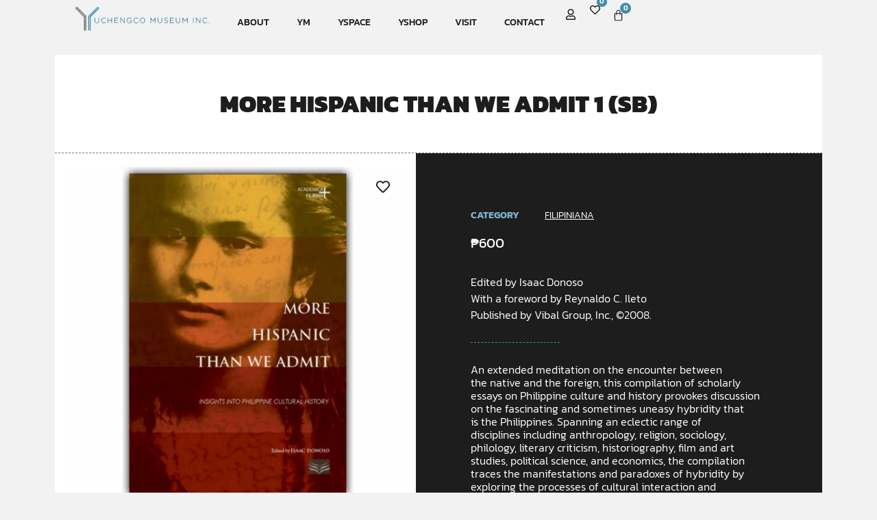

--- FILE ---
content_type: text/html; charset=UTF-8
request_url: https://yuchengcomuseum.org/product/more-hispanic-than-we-admit-1-sb/
body_size: 25264
content:
<!doctype html><html lang="en-US"><head><meta charset="UTF-8"><meta name="viewport" content="width=device-width, initial-scale=1"><link rel="profile" href="https://gmpg.org/xfn/11"><meta name='robots' content='index, follow, max-image-preview:large, max-snippet:-1, max-video-preview:-1' /> <!-- This site is optimized with the Yoast SEO plugin v26.8 - https://yoast.com/product/yoast-seo-wordpress/ --><title>More Hispanic Than We Admit 1 (SB) &#8212; Yuchengco Museum</title><link rel="canonical" href="https://yuchengcomuseum.org/product/more-hispanic-than-we-admit-1-sb/" /><meta property="og:locale" content="en_US" /><meta property="og:type" content="article" /><meta property="og:title" content="More Hispanic Than We Admit 1 (SB) &#8212; Yuchengco Museum" /><meta property="og:description" content="Edited by Isaac Donoso With a foreword by Reynaldo C. Ileto Published by Vibal Group, Inc., ©2008." /><meta property="og:url" content="https://yuchengcomuseum.org/product/more-hispanic-than-we-admit-1-sb/" /><meta property="og:site_name" content="Yuchengco Museum" /><meta property="article:publisher" content="https://www.facebook.com/yuchengcomuseum" /><meta property="article:modified_time" content="2022-04-01T06:36:21+00:00" /><meta property="og:image" content="https://yuchengcomuseum.org/wp-content/uploads/2020/11/instagrid_20201124154956894-1-e1628139449489-optimized.jpg" /><meta property="og:image:width" content="500" /><meta property="og:image:height" content="500" /><meta property="og:image:type" content="image/jpeg" /><meta name="twitter:card" content="summary_large_image" /><meta name="twitter:site" content="@yuchengcomuseum" /> <script type="application/ld+json" class="yoast-schema-graph">{"@context":"https://schema.org","@graph":[{"@type":"WebPage","@id":"https://yuchengcomuseum.org/product/more-hispanic-than-we-admit-1-sb/","url":"https://yuchengcomuseum.org/product/more-hispanic-than-we-admit-1-sb/","name":"More Hispanic Than We Admit 1 (SB) &#8212; Yuchengco Museum","isPartOf":{"@id":"https://yuchengcomuseum.org/#website"},"primaryImageOfPage":{"@id":"https://yuchengcomuseum.org/product/more-hispanic-than-we-admit-1-sb/#primaryimage"},"image":{"@id":"https://yuchengcomuseum.org/product/more-hispanic-than-we-admit-1-sb/#primaryimage"},"thumbnailUrl":"https://yuchengcomuseum.org/wp-content/uploads/2020/11/instagrid_20201124154956894-1-e1628139449489-optimized.jpg","datePublished":"2020-11-24T00:01:10+00:00","dateModified":"2022-04-01T06:36:21+00:00","breadcrumb":{"@id":"https://yuchengcomuseum.org/product/more-hispanic-than-we-admit-1-sb/#breadcrumb"},"inLanguage":"en-US","potentialAction":[{"@type":"ReadAction","target":["https://yuchengcomuseum.org/product/more-hispanic-than-we-admit-1-sb/"]}]},{"@type":"ImageObject","inLanguage":"en-US","@id":"https://yuchengcomuseum.org/product/more-hispanic-than-we-admit-1-sb/#primaryimage","url":"https://yuchengcomuseum.org/wp-content/uploads/2020/11/instagrid_20201124154956894-1-e1628139449489-optimized.jpg","contentUrl":"https://yuchengcomuseum.org/wp-content/uploads/2020/11/instagrid_20201124154956894-1-e1628139449489-optimized.jpg","width":500,"height":500},{"@type":"BreadcrumbList","@id":"https://yuchengcomuseum.org/product/more-hispanic-than-we-admit-1-sb/#breadcrumb","itemListElement":[{"@type":"ListItem","position":1,"name":"Home","item":"https://yuchengcomuseum.org/"},{"@type":"ListItem","position":2,"name":"YShop","item":"https://yuchengcomuseum.org/shop/"},{"@type":"ListItem","position":3,"name":"More Hispanic Than We Admit 1 (SB)"}]},{"@type":"WebSite","@id":"https://yuchengcomuseum.org/#website","url":"https://yuchengcomuseum.org/","name":"Yuchengco Museum","description":"Art, Events, Shop","publisher":{"@id":"https://yuchengcomuseum.org/#organization"},"alternateName":"YM","potentialAction":[{"@type":"SearchAction","target":{"@type":"EntryPoint","urlTemplate":"https://yuchengcomuseum.org/?s={search_term_string}"},"query-input":{"@type":"PropertyValueSpecification","valueRequired":true,"valueName":"search_term_string"}}],"inLanguage":"en-US"},{"@type":"Organization","@id":"https://yuchengcomuseum.org/#organization","name":"Yuchengco Museum","url":"https://yuchengcomuseum.org/","logo":{"@type":"ImageObject","inLanguage":"en-US","@id":"https://yuchengcomuseum.org/#/schema/logo/image/","url":"https://yuchengcomuseum.org/wp-content/uploads/2021/04/y-icon.svg","contentUrl":"https://yuchengcomuseum.org/wp-content/uploads/2021/04/y-icon.svg","width":512,"height":512,"caption":"Yuchengco Museum"},"image":{"@id":"https://yuchengcomuseum.org/#/schema/logo/image/"},"sameAs":["https://www.facebook.com/yuchengcomuseum","https://x.com/yuchengcomuseum","https://www.instagram.com/yuchengcomuseum/"]}]}</script> <!-- / Yoast SEO plugin. --><link rel='dns-prefetch' href='//capi-automation.s3.us-east-2.amazonaws.com' /><link rel='dns-prefetch' href='//www.googletagmanager.com' /><link href='https://fonts.gstatic.com' crossorigin='anonymous' rel='preconnect' /><style id='wp-img-auto-sizes-contain-inline-css'>img:is([sizes=auto i],[sizes^="auto," i]){contain-intrinsic-size:3000px 1500px}
/*# sourceURL=wp-img-auto-sizes-contain-inline-css */</style><link rel='stylesheet' id='jet-engine-frontend-css' href='https://yuchengcomuseum.org/wp-content/cache/autoptimize/css/autoptimize_single_3ad7e03e4e01576372a85f7702a38695.css' media='all' /><link rel='stylesheet' id='woocommerce-layout-css' href='https://yuchengcomuseum.org/wp-content/cache/autoptimize/css/autoptimize_single_e98f5279cacaef826050eb2595082e77.css' media='all' /><link rel='stylesheet' id='woocommerce-smallscreen-css' href='https://yuchengcomuseum.org/wp-content/cache/autoptimize/css/autoptimize_single_59d266c0ea580aae1113acb3761f7ad5.css' media='only screen and (max-width: 768px)' /><link rel='stylesheet' id='woocommerce-general-css' href='https://yuchengcomuseum.org/wp-content/cache/autoptimize/css/autoptimize_single_0a5cfa15a1c3bce6319a071a84e71e83.css' media='all' /><style id='woocommerce-inline-inline-css'>.woocommerce form .form-row .required { visibility: visible; }
/*# sourceURL=woocommerce-inline-inline-css */</style><link rel='stylesheet' id='aws-style-css' href='https://yuchengcomuseum.org/wp-content/plugins/advanced-woo-search/assets/css/common.min.css' media='all' /><link rel='stylesheet' id='xendit_pg_style-css' href='https://yuchengcomuseum.org/wp-content/cache/autoptimize/css/autoptimize_single_a58ba1086517cf2f3a80abea6e01815c.css' media='all' /><link rel='stylesheet' id='hello-elementor-style-css' href='https://yuchengcomuseum.org/wp-content/themes/hello-elementor/style.css' media='all' /><link rel='stylesheet' id='vwh_child_style-css' href='https://yuchengcomuseum.org/wp-content/themes/ymuseum/style.min.css' media='all' /><link rel='stylesheet' id='hello-elementor-css' href='https://yuchengcomuseum.org/wp-content/cache/autoptimize/css/autoptimize_single_af4b9638d69957103dc5ea259563873e.css' media='all' /><link rel='stylesheet' id='hello-elementor-theme-style-css' href='https://yuchengcomuseum.org/wp-content/cache/autoptimize/css/autoptimize_single_a480d2bf8c523da1c15b272e519f33f2.css' media='all' /><link rel='stylesheet' id='hello-elementor-header-footer-css' href='https://yuchengcomuseum.org/wp-content/cache/autoptimize/css/autoptimize_single_86dbb47955bb9db9c74abc72efb0c6f6.css' media='all' /><link rel='stylesheet' id='jet-cw-css' href='https://yuchengcomuseum.org/wp-content/cache/autoptimize/css/autoptimize_single_90b7693b2a1ff9b91cb96864ed8d1c9d.css' media='all' /><link rel='stylesheet' id='jet-cw-frontend-css' href='https://yuchengcomuseum.org/wp-content/cache/autoptimize/css/autoptimize_single_77a45cec78b34d7769a3018f3a5f1da0.css' media='all' /><link rel='stylesheet' id='elementor-frontend-css' href='https://yuchengcomuseum.org/wp-content/plugins/elementor/assets/css/frontend.min.css' media='all' /><style id='elementor-frontend-inline-css'>.elementor-kit-17{--e-global-color-primary:#468CAC;--e-global-color-secondary:#727375;--e-global-color-text:#1D1D1D;--e-global-color-accent:#79B0C9;--e-global-color-1e8eac0:#E6E6E6;--e-global-color-1214edb:#FFFFFF;--e-global-color-5ac4201:#FF9191;--e-global-color-2bef9b7:#A1A1A1;--e-global-typography-primary-font-family:"Kanit";--e-global-typography-primary-font-size:30px;--e-global-typography-primary-font-weight:600;--e-global-typography-primary-line-height:1.25em;--e-global-typography-secondary-font-family:"Kanit";--e-global-typography-secondary-font-size:25px;--e-global-typography-secondary-font-weight:400;--e-global-typography-secondary-line-height:1.25em;--e-global-typography-text-font-family:"Kanit";--e-global-typography-text-font-size:16px;--e-global-typography-text-font-weight:300;--e-global-typography-text-line-height:1.5em;--e-global-typography-accent-font-family:"Kanit";--e-global-typography-accent-font-size:14px;--e-global-typography-accent-font-weight:500;--e-global-typography-a514462-font-family:"Kanit";--e-global-typography-a514462-font-size:35px;--e-global-typography-a514462-font-weight:900;--e-global-typography-a514462-text-transform:uppercase;--e-global-typography-a514462-line-height:1.25em;--e-global-typography-3278f91-font-family:"Kanit";--e-global-typography-3278f91-font-size:30px;--e-global-typography-3278f91-font-weight:500;--e-global-typography-3278f91-line-height:1.25em;--e-global-typography-dbc2447-font-family:"Kanit";--e-global-typography-dbc2447-font-size:25px;--e-global-typography-dbc2447-font-weight:500;--e-global-typography-dbc2447-text-transform:uppercase;--e-global-typography-dbc2447-line-height:1.25em;--e-global-typography-c42745c-font-family:"Kanit";--e-global-typography-c42745c-font-size:18px;--e-global-typography-c42745c-font-weight:500;--e-global-typography-c42745c-line-height:1.25em;--e-global-typography-7f92989-font-family:"Kanit";--e-global-typography-7f92989-font-size:20px;--e-global-typography-7f92989-font-weight:300;--e-global-typography-7f92989-line-height:1.35em;--e-global-typography-50d3ae7-font-family:"Kanit";--e-global-typography-50d3ae7-font-size:30px;--e-global-typography-50d3ae7-font-weight:700;--e-global-typography-50d3ae7-line-height:1.25em;--e-global-typography-68edef1-font-family:"Kanit";--e-global-typography-68edef1-font-size:25px;--e-global-typography-68edef1-font-weight:300;--e-global-typography-68edef1-text-transform:uppercase;--e-global-typography-68edef1-line-height:1.35em;--e-global-typography-06e4949-font-family:"Kanit";--e-global-typography-06e4949-font-size:12px;--e-global-typography-06e4949-font-weight:400;--e-global-typography-06e4949-text-transform:uppercase;--e-global-typography-06e4949-line-height:1.5em;--e-global-typography-06aee38-font-family:"Kanit";--e-global-typography-06aee38-font-size:14px;--e-global-typography-06aee38-font-weight:500;--e-global-typography-06aee38-text-transform:uppercase;--e-global-typography-06aee38-line-height:1em;--e-global-typography-43826f4-font-family:"Kanit";--e-global-typography-43826f4-font-size:16px;--e-global-typography-43826f4-font-weight:400;--e-global-typography-43826f4-line-height:1.15em;--e-global-typography-77d024b-font-family:"Kanit";--e-global-typography-77d024b-font-size:16px;--e-global-typography-77d024b-font-weight:400;--e-global-typography-77d024b-line-height:1em;--e-global-typography-ff6741f-font-family:"Kanit";--e-global-typography-ff6741f-font-size:20px;--e-global-typography-ff6741f-font-weight:400;--e-global-typography-ff6741f-text-transform:uppercase;--e-global-typography-ff6741f-line-height:1.25em;--e-global-typography-8f25435-font-size:14px;--e-global-typography-8f25435-font-weight:500;--e-global-typography-8f25435-text-transform:uppercase;--e-global-typography-b94e841-font-family:"Kanit";--e-global-typography-b94e841-font-size:10px;--e-global-typography-b94e841-font-weight:500;--e-global-typography-b94e841-text-transform:uppercase;--e-global-typography-b94e841-line-height:1.5em;background-color:#F2F2F2;color:var( --e-global-color-text );font-family:var( --e-global-typography-text-font-family ), Arial, Helvetica, sans-serif;font-size:var( --e-global-typography-text-font-size );font-weight:var( --e-global-typography-text-font-weight );line-height:var( --e-global-typography-text-line-height );}.elementor-kit-17 e-page-transition{background-color:#FFBC7D;}.elementor-kit-17 p{margin-block-end:1.75em;}.elementor-kit-17 a{color:var( --e-global-color-primary );}.elementor-kit-17 a:hover{color:var( --e-global-color-accent );}.elementor-kit-17 h1{color:var( --e-global-color-text );font-family:"Kanit", Arial, Helvetica, sans-serif;font-size:30px;font-weight:900;text-transform:uppercase;line-height:1.75em;}.elementor-kit-17 h2{color:var( --e-global-color-text );font-family:"Kanit", Arial, Helvetica, sans-serif;font-size:26px;font-weight:600;text-transform:uppercase;line-height:1.5em;}.elementor-kit-17 h3{color:var( --e-global-color-text );font-family:"Kanit", Arial, Helvetica, sans-serif;font-size:20px;font-weight:600;text-transform:uppercase;line-height:1.5em;}.elementor-kit-17 h4{color:var( --e-global-color-text );}.elementor-kit-17 h5{color:var( --e-global-color-text );}.elementor-kit-17 h6{color:var( --e-global-color-text );}.elementor-kit-17 button,.elementor-kit-17 input[type="button"],.elementor-kit-17 input[type="submit"],.elementor-kit-17 .elementor-button{font-family:var( --e-global-typography-06aee38-font-family ), Arial, Helvetica, sans-serif;font-size:var( --e-global-typography-06aee38-font-size );font-weight:var( --e-global-typography-06aee38-font-weight );text-transform:var( --e-global-typography-06aee38-text-transform );line-height:var( --e-global-typography-06aee38-line-height );border-radius:0px 0px 0px 0px;}.elementor-kit-17 label{color:var( --e-global-color-secondary );font-family:var( --e-global-typography-text-font-family ), Arial, Helvetica, sans-serif;font-size:var( --e-global-typography-text-font-size );font-weight:var( --e-global-typography-text-font-weight );line-height:var( --e-global-typography-text-line-height );}.elementor-kit-17 input:not([type="button"]):not([type="submit"]),.elementor-kit-17 textarea,.elementor-kit-17 .elementor-field-textual{font-family:var( --e-global-typography-text-font-family ), Arial, Helvetica, sans-serif;font-size:var( --e-global-typography-text-font-size );font-weight:var( --e-global-typography-text-font-weight );line-height:var( --e-global-typography-text-line-height );color:var( --e-global-color-text );border-style:solid;border-width:1px 1px 1px 1px;border-color:var( --e-global-color-secondary );border-radius:0px 0px 0px 0px;padding:5px 20px 5px 20px;}.elementor-section.elementor-section-boxed > .elementor-container{max-width:1200px;}.e-con{--container-max-width:1200px;}.elementor-widget:not(:last-child){margin-block-end:20px;}.elementor-element{--widgets-spacing:20px 20px;--widgets-spacing-row:20px;--widgets-spacing-column:20px;}{}h1.entry-title{display:var(--page-title-display);}@media(max-width:1024px){.elementor-kit-17{--e-global-typography-primary-font-size:25px;--e-global-typography-3278f91-font-size:25px;--e-global-typography-dbc2447-font-size:25px;--e-global-typography-50d3ae7-font-size:25px;--e-global-typography-43826f4-font-size:16px;font-size:var( --e-global-typography-text-font-size );line-height:var( --e-global-typography-text-line-height );}.elementor-kit-17 button,.elementor-kit-17 input[type="button"],.elementor-kit-17 input[type="submit"],.elementor-kit-17 .elementor-button{font-size:var( --e-global-typography-06aee38-font-size );line-height:var( --e-global-typography-06aee38-line-height );}.elementor-kit-17 label{font-size:var( --e-global-typography-text-font-size );line-height:var( --e-global-typography-text-line-height );}.elementor-kit-17 input:not([type="button"]):not([type="submit"]),.elementor-kit-17 textarea,.elementor-kit-17 .elementor-field-textual{font-size:var( --e-global-typography-text-font-size );line-height:var( --e-global-typography-text-line-height );}.elementor-section.elementor-section-boxed > .elementor-container{max-width:1200px;}.e-con{--container-max-width:1200px;}}@media(max-width:767px){.elementor-kit-17{--e-global-typography-primary-font-size:20px;--e-global-typography-a514462-font-size:25px;--e-global-typography-3278f91-font-size:20px;--e-global-typography-dbc2447-font-size:20px;--e-global-typography-c42745c-font-size:20px;--e-global-typography-7f92989-font-size:18px;--e-global-typography-50d3ae7-font-size:20px;--e-global-typography-68edef1-font-size:20px;--e-global-typography-43826f4-font-size:16px;font-size:var( --e-global-typography-text-font-size );line-height:var( --e-global-typography-text-line-height );}.elementor-kit-17 button,.elementor-kit-17 input[type="button"],.elementor-kit-17 input[type="submit"],.elementor-kit-17 .elementor-button{font-size:var( --e-global-typography-06aee38-font-size );line-height:var( --e-global-typography-06aee38-line-height );}.elementor-kit-17 label{font-size:var( --e-global-typography-text-font-size );line-height:var( --e-global-typography-text-line-height );}.elementor-kit-17 input:not([type="button"]):not([type="submit"]),.elementor-kit-17 textarea,.elementor-kit-17 .elementor-field-textual{font-size:var( --e-global-typography-text-font-size );line-height:var( --e-global-typography-text-line-height );}.elementor-section.elementor-section-boxed > .elementor-container{max-width:767px;}.e-con{--container-max-width:767px;}}
.elementor-3446358 .elementor-element.elementor-element-9a20e7f{--display:flex;--min-height:80px;--flex-direction:row;--container-widget-width:calc( ( 1 - var( --container-widget-flex-grow ) ) * 100% );--container-widget-height:100%;--container-widget-flex-grow:1;--container-widget-align-self:stretch;--flex-wrap-mobile:wrap;--align-items:stretch;--gap:10px 10px;--row-gap:10px;--column-gap:10px;--margin-top:0px;--margin-bottom:0px;--margin-left:0px;--margin-right:0px;--padding-top:0px;--padding-bottom:0px;--padding-left:20px;--padding-right:20px;--z-index:999;}.elementor-3446358 .elementor-element.elementor-element-9a20e7f:not(.elementor-motion-effects-element-type-background), .elementor-3446358 .elementor-element.elementor-element-9a20e7f > .elementor-motion-effects-container > .elementor-motion-effects-layer{background-color:#F2F2F2;}.elementor-3446358 .elementor-element.elementor-element-6f9b563{--display:flex;--justify-content:center;--align-items:flex-start;--container-widget-width:calc( ( 1 - var( --container-widget-flex-grow ) ) * 100% );--gap:0px 0px;--row-gap:0px;--column-gap:0px;}.elementor-3446358 .elementor-element.elementor-element-cbb5527{text-align:start;}.elementor-3446358 .elementor-element.elementor-element-cbb5527 img{width:260px;}.elementor-3446358 .elementor-element.elementor-element-6d09cb6 .elementor-icon-wrapper{text-align:center;}.elementor-3446358 .elementor-element.elementor-element-98484ce{--display:flex;--flex-direction:row;--container-widget-width:calc( ( 1 - var( --container-widget-flex-grow ) ) * 100% );--container-widget-height:100%;--container-widget-flex-grow:1;--container-widget-align-self:stretch;--flex-wrap-mobile:wrap;--justify-content:flex-end;--align-items:center;--gap:0px 0px;--row-gap:0px;--column-gap:0px;}.elementor-3446358 .elementor-element.elementor-element-a26f863{width:auto;max-width:auto;}.elementor-3446358 .elementor-element.elementor-element-a26f863 > .elementor-widget-container{margin:0px 10px 0px 0px;padding:0px 0px 0px 0px;}.elementor-3446358 .elementor-element.elementor-element-a26f863 .elementor-nav-menu .elementor-item{font-size:var( --e-global-typography-8f25435-font-size );font-weight:var( --e-global-typography-8f25435-font-weight );text-transform:var( --e-global-typography-8f25435-text-transform );}.elementor-3446358 .elementor-element.elementor-element-a26f863 .elementor-nav-menu--main .elementor-item{color:var( --e-global-color-text );fill:var( --e-global-color-text );}.elementor-3446358 .elementor-element.elementor-element-a26f863 .elementor-nav-menu--main .elementor-item:hover,
					.elementor-3446358 .elementor-element.elementor-element-a26f863 .elementor-nav-menu--main .elementor-item.elementor-item-active,
					.elementor-3446358 .elementor-element.elementor-element-a26f863 .elementor-nav-menu--main .elementor-item.highlighted,
					.elementor-3446358 .elementor-element.elementor-element-a26f863 .elementor-nav-menu--main .elementor-item:focus{color:var( --e-global-color-primary );fill:var( --e-global-color-primary );}.elementor-3446358 .elementor-element.elementor-element-a26f863 .elementor-nav-menu--main .elementor-item.elementor-item-active{color:var( --e-global-color-accent );}.elementor-3446358 .elementor-element.elementor-element-a26f863 .elementor-nav-menu--dropdown a, .elementor-3446358 .elementor-element.elementor-element-a26f863 .elementor-menu-toggle{color:var( --e-global-color-secondary );fill:var( --e-global-color-secondary );}.elementor-3446358 .elementor-element.elementor-element-a26f863 .elementor-nav-menu--dropdown{background-color:#f7f7f7;}.elementor-3446358 .elementor-element.elementor-element-a26f863 .elementor-nav-menu--dropdown a:hover,
					.elementor-3446358 .elementor-element.elementor-element-a26f863 .elementor-nav-menu--dropdown a:focus,
					.elementor-3446358 .elementor-element.elementor-element-a26f863 .elementor-nav-menu--dropdown a.elementor-item-active,
					.elementor-3446358 .elementor-element.elementor-element-a26f863 .elementor-nav-menu--dropdown a.highlighted{background-color:#021ad6;}.elementor-3446358 .elementor-element.elementor-element-a26f863 .elementor-nav-menu--dropdown .elementor-item, .elementor-3446358 .elementor-element.elementor-element-a26f863 .elementor-nav-menu--dropdown  .elementor-sub-item{font-size:var( --e-global-typography-8f25435-font-size );font-weight:var( --e-global-typography-8f25435-font-weight );text-transform:var( --e-global-typography-8f25435-text-transform );}.elementor-3446358 .elementor-element.elementor-element-79e1a08{width:auto;max-width:auto;}.elementor-3446358 .elementor-element.elementor-element-79e1a08 > .elementor-widget-container{margin:1px 20px 0px 0px;padding:0px 0px 0px 0px;}.elementor-3446358 .elementor-element.elementor-element-79e1a08.elementor-view-stacked .elementor-icon{background-color:var( --e-global-color-text );}.elementor-3446358 .elementor-element.elementor-element-79e1a08.elementor-view-framed .elementor-icon, .elementor-3446358 .elementor-element.elementor-element-79e1a08.elementor-view-default .elementor-icon{color:var( --e-global-color-text );border-color:var( --e-global-color-text );}.elementor-3446358 .elementor-element.elementor-element-79e1a08.elementor-view-framed .elementor-icon, .elementor-3446358 .elementor-element.elementor-element-79e1a08.elementor-view-default .elementor-icon svg{fill:var( --e-global-color-text );}.elementor-3446358 .elementor-element.elementor-element-79e1a08 .elementor-icon{font-size:16px;}.elementor-3446358 .elementor-element.elementor-element-79e1a08 .elementor-icon svg{height:16px;}.elementor-3446358 .elementor-element.elementor-element-99f4f91{width:auto;max-width:auto;}.elementor-3446358 .elementor-element.elementor-element-99f4f91 > .elementor-widget-container{--e-transform-translateX:0px;--e-transform-translateY:1px;margin:-8px 0px 0px 0px;}.elementor-3446358 .elementor-element.elementor-element-99f4f91 .jet-wishlist-count-button__link{color:var( --e-global-color-text );background-color:#E6E6E600;padding:0px 0px 0px 0px;margin:4px 8px 0px 0px;}.elementor-3446358 .elementor-element.elementor-element-99f4f91 .jet-wishlist-count-button__link:hover{background-color:#E6E6E600;}.elementor-3446358 .elementor-element.elementor-element-99f4f91 .jet-wishlist-count-button__wrapper{text-align:left;}.elementor-3446358 .elementor-element.elementor-element-99f4f91 .jet-wishlist-count-button__icon{font-size:15px;color:var( --e-global-color-text );}.elementor-3446358 .elementor-element.elementor-element-99f4f91 .jet-wishlist-count-button__count{font-size:11px;width:15px;height:15px;color:#FFFFFF;background-color:var( --e-global-color-primary );border-radius:50px 50px 50px 50px;margin:-12px 0px 0px 0px;}.elementor-3446358 .elementor-element.elementor-element-2a4fb1b{width:auto;max-width:auto;--divider-style:solid;--subtotal-divider-style:solid;--elementor-remove-from-cart-button:none;--remove-from-cart-button:block;--toggle-button-icon-color:var( --e-global-color-text );--toggle-button-background-color:#FFFFFF00;--toggle-button-hover-background-color:#FFFFFF00;--toggle-button-border-width:0px;--toggle-icon-size:17px;--toggle-icon-padding:0px 0px 0px 0px;--items-indicator-text-color:#FFFFFF;--items-indicator-background-color:var( --e-global-color-primary );--cart-background-color:var( --e-global-color-1214edb );--cart-border-style:none;--cart-close-icon-size:15px;--cart-close-button-color:var( --e-global-color-primary );--remove-item-button-size:15px;--remove-item-button-color:var( --e-global-color-accent );--menu-cart-subtotal-color:var( --e-global-color-text );--product-variations-color:var( --e-global-color-text );--product-price-color:var( --e-global-color-primary );--divider-color:var( --e-global-color-secondary );--subtotal-divider-color:var( --e-global-color-secondary );--divider-width:1px;--subtotal-divider-top-width:1px;--subtotal-divider-right-width:1px;--subtotal-divider-bottom-width:1px;--subtotal-divider-left-width:1px;--product-divider-gap:10px;--cart-footer-layout:1fr 1fr;--products-max-height-sidecart:calc(100vh - 240px);--products-max-height-minicart:calc(100vh - 385px);--cart-footer-buttons-border-radius:0px;--view-cart-button-text-color:var( --e-global-color-1214edb );--view-cart-button-background-color:var( --e-global-color-text );--view-cart-button-hover-text-color:var( --e-global-color-1214edb );--view-cart-button-hover-background-color:var( --e-global-color-primary );--checkout-button-text-color:var( --e-global-color-1214edb );--checkout-button-background-color:var( --e-global-color-text );--checkout-button-hover-text-color:var( --e-global-color-1214edb );--checkout-button-hover-background-color:var( --e-global-color-primary );--empty-message-color:var( --e-global-color-text );}.elementor-3446358 .elementor-element.elementor-element-2a4fb1b > .elementor-widget-container{margin:3px 0px 0px 0px;padding:0px 0px 0px 0px;}body:not(.rtl) .elementor-3446358 .elementor-element.elementor-element-2a4fb1b .elementor-menu-cart__toggle .elementor-button-icon .elementor-button-icon-qty[data-counter]{right:-1em;top:-1em;}body.rtl .elementor-3446358 .elementor-element.elementor-element-2a4fb1b .elementor-menu-cart__toggle .elementor-button-icon .elementor-button-icon-qty[data-counter]{right:1em;top:-1em;left:auto;}.elementor-3446358 .elementor-element.elementor-element-2a4fb1b .elementor-menu-cart__subtotal{font-family:var( --e-global-typography-77d024b-font-family ), Arial, Helvetica, sans-serif;font-size:var( --e-global-typography-77d024b-font-size );font-weight:var( --e-global-typography-77d024b-font-weight );line-height:var( --e-global-typography-77d024b-line-height );}.elementor-3446358 .elementor-element.elementor-element-2a4fb1b .widget_shopping_cart_content{--subtotal-divider-style:solid;--subtotal-divider-top-width:1px;--subtotal-divider-right-width:1px;--subtotal-divider-bottom-width:1px;--subtotal-divider-left-width:1px;--subtotal-divider-color:var( --e-global-color-secondary );}.elementor-3446358 .elementor-element.elementor-element-2a4fb1b .elementor-menu-cart__product-name a{font-family:var( --e-global-typography-43826f4-font-family ), Arial, Helvetica, sans-serif;font-size:var( --e-global-typography-43826f4-font-size );font-weight:var( --e-global-typography-43826f4-font-weight );line-height:var( --e-global-typography-43826f4-line-height );color:var( --e-global-color-text );}.elementor-3446358 .elementor-element.elementor-element-2a4fb1b .elementor-menu-cart__product .variation{font-family:var( --e-global-typography-06e4949-font-family ), Arial, Helvetica, sans-serif;font-size:var( --e-global-typography-06e4949-font-size );font-weight:var( --e-global-typography-06e4949-font-weight );text-transform:var( --e-global-typography-06e4949-text-transform );line-height:var( --e-global-typography-06e4949-line-height );}.elementor-3446358 .elementor-element.elementor-element-2a4fb1b .elementor-menu-cart__product-price{font-family:var( --e-global-typography-77d024b-font-family ), Arial, Helvetica, sans-serif;font-size:var( --e-global-typography-77d024b-font-size );font-weight:var( --e-global-typography-77d024b-font-weight );line-height:var( --e-global-typography-77d024b-line-height );}.elementor-3446358 .elementor-element.elementor-element-2a4fb1b .elementor-menu-cart__product-price .product-quantity{color:var( --e-global-color-primary );font-family:var( --e-global-typography-77d024b-font-family ), Arial, Helvetica, sans-serif;font-size:var( --e-global-typography-77d024b-font-size );font-weight:var( --e-global-typography-77d024b-font-weight );line-height:var( --e-global-typography-77d024b-line-height );}.elementor-3446358 .elementor-element.elementor-element-2a4fb1b .elementor-menu-cart__footer-buttons .elementor-button{font-family:var( --e-global-typography-06aee38-font-family ), Arial, Helvetica, sans-serif;font-size:var( --e-global-typography-06aee38-font-size );font-weight:var( --e-global-typography-06aee38-font-weight );text-transform:var( --e-global-typography-06aee38-text-transform );line-height:var( --e-global-typography-06aee38-line-height );}.elementor-3446358 .elementor-element.elementor-element-2a4fb1b .elementor-menu-cart__footer-buttons a.elementor-button--view-cart{font-family:var( --e-global-typography-06aee38-font-family ), Arial, Helvetica, sans-serif;font-size:var( --e-global-typography-06aee38-font-size );font-weight:var( --e-global-typography-06aee38-font-weight );text-transform:var( --e-global-typography-06aee38-text-transform );line-height:var( --e-global-typography-06aee38-line-height );border-radius:0px 0px 0px 0px;}.elementor-3446358 .elementor-element.elementor-element-2a4fb1b .elementor-button--view-cart{border-style:none;}.elementor-3446358 .elementor-element.elementor-element-2a4fb1b .elementor-menu-cart__footer-buttons a.elementor-button--checkout{font-family:var( --e-global-typography-06aee38-font-family ), Arial, Helvetica, sans-serif;font-size:var( --e-global-typography-06aee38-font-size );font-weight:var( --e-global-typography-06aee38-font-weight );text-transform:var( --e-global-typography-06aee38-text-transform );line-height:var( --e-global-typography-06aee38-line-height );border-radius:0px 0px 0px 0px;}.elementor-3446358 .elementor-element.elementor-element-2a4fb1b .elementor-button--checkout{border-style:none;}.elementor-3446358 .elementor-element.elementor-element-2a4fb1b .woocommerce-mini-cart__empty-message{font-family:var( --e-global-typography-text-font-family ), Arial, Helvetica, sans-serif;font-size:var( --e-global-typography-text-font-size );font-weight:var( --e-global-typography-text-font-weight );line-height:var( --e-global-typography-text-line-height );}.elementor-3446358 .elementor-element.elementor-element-9d339a5{width:auto;max-width:auto;}.elementor-3446358 .elementor-element.elementor-element-9d339a5 > .elementor-widget-container{margin:6px 0px 0px 20px;}.elementor-3446358 .elementor-element.elementor-element-9d339a5 .elementor-icon-wrapper{text-align:center;}.elementor-3446358 .elementor-element.elementor-element-9d339a5.elementor-view-stacked .elementor-icon{background-color:var( --e-global-color-text );}.elementor-3446358 .elementor-element.elementor-element-9d339a5.elementor-view-framed .elementor-icon, .elementor-3446358 .elementor-element.elementor-element-9d339a5.elementor-view-default .elementor-icon{color:var( --e-global-color-text );border-color:var( --e-global-color-text );}.elementor-3446358 .elementor-element.elementor-element-9d339a5.elementor-view-framed .elementor-icon, .elementor-3446358 .elementor-element.elementor-element-9d339a5.elementor-view-default .elementor-icon svg{fill:var( --e-global-color-text );}.elementor-3446358 .elementor-element.elementor-element-9d339a5.elementor-view-stacked .elementor-icon:hover{background-color:var( --e-global-color-primary );}.elementor-3446358 .elementor-element.elementor-element-9d339a5.elementor-view-framed .elementor-icon:hover, .elementor-3446358 .elementor-element.elementor-element-9d339a5.elementor-view-default .elementor-icon:hover{color:var( --e-global-color-primary );border-color:var( --e-global-color-primary );}.elementor-3446358 .elementor-element.elementor-element-9d339a5.elementor-view-framed .elementor-icon:hover, .elementor-3446358 .elementor-element.elementor-element-9d339a5.elementor-view-default .elementor-icon:hover svg{fill:var( --e-global-color-primary );}.elementor-3446358 .elementor-element.elementor-element-9d339a5 .elementor-icon{font-size:25px;}.elementor-3446358 .elementor-element.elementor-element-9d339a5 .elementor-icon svg{height:25px;}.elementor-theme-builder-content-area{height:400px;}.elementor-location-header:before, .elementor-location-footer:before{content:"";display:table;clear:both;}@media(max-width:1024px){.elementor-3446358 .elementor-element.elementor-element-9a20e7f{--min-height:80px;--padding-top:0px;--padding-bottom:0px;--padding-left:0px;--padding-right:0px;}.elementor-3446358 .elementor-element.elementor-element-6d09cb6 .elementor-icon-wrapper{text-align:start;}.elementor-3446358 .elementor-element.elementor-element-a26f863 .elementor-nav-menu .elementor-item{font-size:var( --e-global-typography-8f25435-font-size );}.elementor-3446358 .elementor-element.elementor-element-a26f863 .elementor-nav-menu--main .elementor-item{padding-left:10px;padding-right:10px;}.elementor-3446358 .elementor-element.elementor-element-a26f863 .elementor-nav-menu--dropdown .elementor-item, .elementor-3446358 .elementor-element.elementor-element-a26f863 .elementor-nav-menu--dropdown  .elementor-sub-item{font-size:var( --e-global-typography-8f25435-font-size );}.elementor-3446358 .elementor-element.elementor-element-2a4fb1b .elementor-menu-cart__subtotal{font-size:var( --e-global-typography-77d024b-font-size );line-height:var( --e-global-typography-77d024b-line-height );}.elementor-3446358 .elementor-element.elementor-element-2a4fb1b .elementor-menu-cart__product-name a{font-size:var( --e-global-typography-43826f4-font-size );line-height:var( --e-global-typography-43826f4-line-height );}.elementor-3446358 .elementor-element.elementor-element-2a4fb1b .elementor-menu-cart__product .variation{font-size:var( --e-global-typography-06e4949-font-size );line-height:var( --e-global-typography-06e4949-line-height );}.elementor-3446358 .elementor-element.elementor-element-2a4fb1b .elementor-menu-cart__product-price{font-size:var( --e-global-typography-77d024b-font-size );line-height:var( --e-global-typography-77d024b-line-height );}.elementor-3446358 .elementor-element.elementor-element-2a4fb1b .elementor-menu-cart__product-price .product-quantity{font-size:var( --e-global-typography-77d024b-font-size );line-height:var( --e-global-typography-77d024b-line-height );}.elementor-3446358 .elementor-element.elementor-element-2a4fb1b .elementor-menu-cart__footer-buttons .elementor-button{font-size:var( --e-global-typography-06aee38-font-size );line-height:var( --e-global-typography-06aee38-line-height );}.elementor-3446358 .elementor-element.elementor-element-2a4fb1b .elementor-menu-cart__footer-buttons a.elementor-button--view-cart{font-size:var( --e-global-typography-06aee38-font-size );line-height:var( --e-global-typography-06aee38-line-height );}.elementor-3446358 .elementor-element.elementor-element-2a4fb1b .elementor-menu-cart__footer-buttons a.elementor-button--checkout{font-size:var( --e-global-typography-06aee38-font-size );line-height:var( --e-global-typography-06aee38-line-height );}.elementor-3446358 .elementor-element.elementor-element-2a4fb1b .woocommerce-mini-cart__empty-message{font-size:var( --e-global-typography-text-font-size );line-height:var( --e-global-typography-text-line-height );}}@media(max-width:767px){.elementor-3446358 .elementor-element.elementor-element-9a20e7f{--gap:0px 0px;--row-gap:0px;--column-gap:0px;--padding-top:10px;--padding-bottom:10px;--padding-left:0px;--padding-right:0px;}.elementor-3446358 .elementor-element.elementor-element-6f9b563{--width:20%;}.elementor-3446358 .elementor-element.elementor-element-cbb5527 img{width:170px;}.elementor-3446358 .elementor-element.elementor-element-6d09cb6{width:auto;max-width:auto;}.elementor-3446358 .elementor-element.elementor-element-6d09cb6 .elementor-icon{font-size:35px;}.elementor-3446358 .elementor-element.elementor-element-6d09cb6 .elementor-icon svg{height:35px;}.elementor-3446358 .elementor-element.elementor-element-98484ce{--width:80%;}.elementor-3446358 .elementor-element.elementor-element-a26f863 .elementor-nav-menu .elementor-item{font-size:var( --e-global-typography-8f25435-font-size );}.elementor-3446358 .elementor-element.elementor-element-a26f863 .elementor-nav-menu--dropdown .elementor-item, .elementor-3446358 .elementor-element.elementor-element-a26f863 .elementor-nav-menu--dropdown  .elementor-sub-item{font-size:var( --e-global-typography-8f25435-font-size );}.elementor-3446358 .elementor-element.elementor-element-a26f863 .elementor-nav-menu--main > .elementor-nav-menu > li > .elementor-nav-menu--dropdown, .elementor-3446358 .elementor-element.elementor-element-a26f863 .elementor-nav-menu__container.elementor-nav-menu--dropdown{margin-top:30px !important;}.elementor-3446358 .elementor-element.elementor-element-99f4f91 .jet-wishlist-count-button__count{font-size:11px;width:16px;height:16px;margin:-12px -2px 0px 0px;}body:not(.rtl) .elementor-3446358 .elementor-element.elementor-element-2a4fb1b .elementor-menu-cart__toggle .elementor-button-icon .elementor-button-icon-qty[data-counter]{right:-10px;top:-10px;}body.rtl .elementor-3446358 .elementor-element.elementor-element-2a4fb1b .elementor-menu-cart__toggle .elementor-button-icon .elementor-button-icon-qty[data-counter]{right:10px;top:-10px;left:auto;}.elementor-3446358 .elementor-element.elementor-element-2a4fb1b .elementor-menu-cart__subtotal{font-size:var( --e-global-typography-77d024b-font-size );line-height:var( --e-global-typography-77d024b-line-height );}.elementor-3446358 .elementor-element.elementor-element-2a4fb1b .elementor-menu-cart__product-name a{font-size:var( --e-global-typography-43826f4-font-size );line-height:var( --e-global-typography-43826f4-line-height );}.elementor-3446358 .elementor-element.elementor-element-2a4fb1b .elementor-menu-cart__product .variation{font-size:var( --e-global-typography-06e4949-font-size );line-height:var( --e-global-typography-06e4949-line-height );}.elementor-3446358 .elementor-element.elementor-element-2a4fb1b .elementor-menu-cart__product-price{font-size:var( --e-global-typography-77d024b-font-size );line-height:var( --e-global-typography-77d024b-line-height );}.elementor-3446358 .elementor-element.elementor-element-2a4fb1b .elementor-menu-cart__product-price .product-quantity{font-size:var( --e-global-typography-77d024b-font-size );line-height:var( --e-global-typography-77d024b-line-height );}.elementor-3446358 .elementor-element.elementor-element-2a4fb1b .elementor-menu-cart__footer-buttons .elementor-button{font-size:var( --e-global-typography-06aee38-font-size );line-height:var( --e-global-typography-06aee38-line-height );}.elementor-3446358 .elementor-element.elementor-element-2a4fb1b .elementor-menu-cart__footer-buttons a.elementor-button--view-cart{font-size:var( --e-global-typography-06aee38-font-size );line-height:var( --e-global-typography-06aee38-line-height );}.elementor-3446358 .elementor-element.elementor-element-2a4fb1b .elementor-menu-cart__footer-buttons a.elementor-button--checkout{font-size:var( --e-global-typography-06aee38-font-size );line-height:var( --e-global-typography-06aee38-line-height );}.elementor-3446358 .elementor-element.elementor-element-2a4fb1b .woocommerce-mini-cart__empty-message{font-size:var( --e-global-typography-text-font-size );line-height:var( --e-global-typography-text-line-height );}}@media(min-width:768px){.elementor-3446358 .elementor-element.elementor-element-6f9b563{--width:20%;}.elementor-3446358 .elementor-element.elementor-element-98484ce{--width:80%;}}@media(max-width:1024px) and (min-width:768px){.elementor-3446358 .elementor-element.elementor-element-6f9b563{--width:15%;}}/* Start custom CSS for container, class: .elementor-element-9a20e7f */body.elementor-editor-active .elementor-3446358 .elementor-element.elementor-element-9a20e7f {
    margin-bottom:0!important;
}
 
/* Background color on sticky */
.elementor-3446358 .elementor-element.elementor-element-9a20e7f.elementor-sticky--effects {
    background-color:rgb(255 255 255 / 1);
    transition: all 0.5s ease;
}
 
/* --- LOGO ---- */
/* Logo sizing before sticky 
.logo img {
    width: 120px;
    max-height: 120px;
    transition: all 0.5s ease;
}
 */
/* Logo sizing after sticky 
.elementor-sticky--effects .logo img {
    max-height: 80px;
    width: 80px!important;
}
*//* End custom CSS */
.elementor-3446365 .elementor-element.elementor-element-1d8871f{--display:flex;--flex-direction:row;--container-widget-width:calc( ( 1 - var( --container-widget-flex-grow ) ) * 100% );--container-widget-height:100%;--container-widget-flex-grow:1;--container-widget-align-self:stretch;--flex-wrap-mobile:wrap;--justify-content:center;--align-items:stretch;--gap:10px 10px;--row-gap:10px;--column-gap:10px;--padding-top:80px;--padding-bottom:0px;--padding-left:80px;--padding-right:80px;}.elementor-3446365 .elementor-element.elementor-element-ba08a7c{width:auto;max-width:auto;}.elementor-3446365 .elementor-element.elementor-element-ba08a7c > .elementor-widget-container{margin:0px 20px 0px 0px;}.elementor-3446365 .elementor-element.elementor-element-ba08a7c .elementor-heading-title{font-family:var( --e-global-typography-b94e841-font-family ), Arial, Helvetica, sans-serif;font-size:var( --e-global-typography-b94e841-font-size );font-weight:var( --e-global-typography-b94e841-font-weight );text-transform:var( --e-global-typography-b94e841-text-transform );line-height:var( --e-global-typography-b94e841-line-height );word-spacing:var( --e-global-typography-b94e841-word-spacing );color:var( --e-global-color-secondary );}.elementor-3446365 .elementor-element.elementor-element-d93ce84{width:auto;max-width:auto;--e-icon-list-icon-size:11px;--icon-vertical-offset:0px;}.elementor-3446365 .elementor-element.elementor-element-d93ce84 .elementor-icon-list-items:not(.elementor-inline-items) .elementor-icon-list-item:not(:last-child){padding-block-end:calc(30px/2);}.elementor-3446365 .elementor-element.elementor-element-d93ce84 .elementor-icon-list-items:not(.elementor-inline-items) .elementor-icon-list-item:not(:first-child){margin-block-start:calc(30px/2);}.elementor-3446365 .elementor-element.elementor-element-d93ce84 .elementor-icon-list-items.elementor-inline-items .elementor-icon-list-item{margin-inline:calc(30px/2);}.elementor-3446365 .elementor-element.elementor-element-d93ce84 .elementor-icon-list-items.elementor-inline-items{margin-inline:calc(-30px/2);}.elementor-3446365 .elementor-element.elementor-element-d93ce84 .elementor-icon-list-items.elementor-inline-items .elementor-icon-list-item:after{inset-inline-end:calc(-30px/2);}.elementor-3446365 .elementor-element.elementor-element-d93ce84 .elementor-icon-list-item:not(:last-child):after{content:"";border-color:var( --e-global-color-primary );}.elementor-3446365 .elementor-element.elementor-element-d93ce84 .elementor-icon-list-items:not(.elementor-inline-items) .elementor-icon-list-item:not(:last-child):after{border-block-start-style:solid;border-block-start-width:1px;}.elementor-3446365 .elementor-element.elementor-element-d93ce84 .elementor-icon-list-items.elementor-inline-items .elementor-icon-list-item:not(:last-child):after{border-inline-start-style:solid;}.elementor-3446365 .elementor-element.elementor-element-d93ce84 .elementor-inline-items .elementor-icon-list-item:not(:last-child):after{border-inline-start-width:1px;}.elementor-3446365 .elementor-element.elementor-element-d93ce84 .elementor-icon-list-icon i{transition:color 0.3s;}.elementor-3446365 .elementor-element.elementor-element-d93ce84 .elementor-icon-list-icon svg{transition:fill 0.3s;}.elementor-3446365 .elementor-element.elementor-element-d93ce84 .elementor-icon-list-item > .elementor-icon-list-text, .elementor-3446365 .elementor-element.elementor-element-d93ce84 .elementor-icon-list-item > a{font-family:var( --e-global-typography-b94e841-font-family ), Arial, Helvetica, sans-serif;font-size:var( --e-global-typography-b94e841-font-size );font-weight:var( --e-global-typography-b94e841-font-weight );text-transform:var( --e-global-typography-b94e841-text-transform );line-height:var( --e-global-typography-b94e841-line-height );word-spacing:var( --e-global-typography-b94e841-word-spacing );}.elementor-3446365 .elementor-element.elementor-element-d93ce84 .elementor-icon-list-text{color:#727375;transition:color 0.3s;}.elementor-theme-builder-content-area{height:400px;}.elementor-location-header:before, .elementor-location-footer:before{content:"";display:table;clear:both;}@media(max-width:1024px){.elementor-3446365 .elementor-element.elementor-element-1d8871f{--padding-top:80px;--padding-bottom:0px;--padding-left:20px;--padding-right:20px;}.elementor-3446365 .elementor-element.elementor-element-ba08a7c{text-align:center;}.elementor-3446365 .elementor-element.elementor-element-ba08a7c .elementor-heading-title{font-size:var( --e-global-typography-b94e841-font-size );line-height:var( --e-global-typography-b94e841-line-height );word-spacing:var( --e-global-typography-b94e841-word-spacing );}.elementor-3446365 .elementor-element.elementor-element-d93ce84 .elementor-icon-list-item > .elementor-icon-list-text, .elementor-3446365 .elementor-element.elementor-element-d93ce84 .elementor-icon-list-item > a{font-size:var( --e-global-typography-b94e841-font-size );line-height:var( --e-global-typography-b94e841-line-height );word-spacing:var( --e-global-typography-b94e841-word-spacing );}}@media(max-width:767px){.elementor-3446365 .elementor-element.elementor-element-1d8871f{--padding-top:80px;--padding-bottom:0px;--padding-left:20px;--padding-right:20px;}.elementor-3446365 .elementor-element.elementor-element-ba08a7c .elementor-heading-title{font-size:var( --e-global-typography-b94e841-font-size );line-height:var( --e-global-typography-b94e841-line-height );word-spacing:var( --e-global-typography-b94e841-word-spacing );}.elementor-3446365 .elementor-element.elementor-element-d93ce84 .elementor-icon-list-item > .elementor-icon-list-text, .elementor-3446365 .elementor-element.elementor-element-d93ce84 .elementor-icon-list-item > a{font-size:var( --e-global-typography-b94e841-font-size );line-height:var( --e-global-typography-b94e841-line-height );word-spacing:var( --e-global-typography-b94e841-word-spacing );}}
.elementor-3452706 .elementor-element.elementor-element-8c94015{--display:flex;--flex-direction:column;--container-widget-width:calc( ( 1 - var( --container-widget-flex-grow ) ) * 100% );--container-widget-height:initial;--container-widget-flex-grow:0;--container-widget-align-self:initial;--flex-wrap-mobile:wrap;--justify-content:flex-start;--align-items:stretch;--gap:0px 0px;--row-gap:0px;--column-gap:0px;border-style:dashed;--border-style:dashed;border-width:0px 0px 1px 0px;--border-top-width:0px;--border-right-width:0px;--border-bottom-width:1px;--border-left-width:0px;border-color:var( --e-global-color-secondary );--border-color:var( --e-global-color-secondary );--border-radius:0px 0px 0px 0px;--margin-top:0px;--margin-bottom:0px;--margin-left:0px;--margin-right:0px;--padding-top:0px;--padding-bottom:0px;--padding-left:0px;--padding-right:0px;}.elementor-3452706 .elementor-element.elementor-element-8c94015:not(.elementor-motion-effects-element-type-background), .elementor-3452706 .elementor-element.elementor-element-8c94015 > .elementor-motion-effects-container > .elementor-motion-effects-layer{background-color:var( --e-global-color-1214edb );}.elementor-3452706 .elementor-element.elementor-element-dc729d5 > .elementor-widget-container{margin:50px 0px 50px 0px;}.elementor-3452706 .elementor-element.elementor-element-dc729d5.elementor-element{--flex-grow:0;--flex-shrink:0;}.elementor-3452706 .elementor-element.elementor-element-dc729d5{text-align:center;}.elementor-3452706 .elementor-element.elementor-element-dc729d5 .elementor-heading-title{font-family:var( --e-global-typography-a514462-font-family ), Arial, Helvetica, sans-serif;font-size:var( --e-global-typography-a514462-font-size );font-weight:var( --e-global-typography-a514462-font-weight );text-transform:var( --e-global-typography-a514462-text-transform );line-height:var( --e-global-typography-a514462-line-height );color:var( --e-global-color-text );}.elementor-3452706 .elementor-element.elementor-element-079c02d{--display:flex;--flex-direction:row;--container-widget-width:calc( ( 1 - var( --container-widget-flex-grow ) ) * 100% );--container-widget-height:100%;--container-widget-flex-grow:1;--container-widget-align-self:stretch;--flex-wrap-mobile:wrap;--align-items:stretch;--gap:0px 0px;--row-gap:0px;--column-gap:0px;--margin-top:0px;--margin-bottom:50px;--margin-left:0px;--margin-right:0px;--padding-top:0px;--padding-bottom:0px;--padding-left:0px;--padding-right:0px;}.elementor-3452706 .elementor-element.elementor-element-b266e1d{--display:flex;--justify-content:flex-start;--padding-top:20px;--padding-bottom:20px;--padding-left:20px;--padding-right:20px;}.elementor-3452706 .elementor-element.elementor-element-b266e1d:not(.elementor-motion-effects-element-type-background), .elementor-3452706 .elementor-element.elementor-element-b266e1d > .elementor-motion-effects-container > .elementor-motion-effects-layer{background-color:var( --e-global-color-1214edb );}.elementor-3452706 .elementor-element.elementor-element-72a90b8{width:auto;max-width:auto;top:30px;z-index:9;}body:not(.rtl) .elementor-3452706 .elementor-element.elementor-element-72a90b8{right:30px;}body.rtl .elementor-3452706 .elementor-element.elementor-element-72a90b8{left:30px;}.elementor-3452706 .elementor-element.elementor-element-72a90b8 .jet-wishlist-button__link{width:37px;height:37px;border-radius:100px 100px 100px 100px;padding:0px 15px 0px 15px;}.elementor-3452706 .elementor-element.elementor-element-72a90b8 .jet-wishlist-button__state-normal .jet-wishlist-button__label{color:var( --e-global-color-text );}.elementor-3452706 .elementor-element.elementor-element-72a90b8 .jet-wishlist-button__state-normal .jet-wishlist-button__icon{color:var( --e-global-color-text );font-size:20px;margin:0px 0px 0px 0px;}.elementor-3452706 .elementor-element.elementor-element-72a90b8 .jet-wishlist-button__link .jet-wishlist-button__plane-normal{background-color:var( --e-global-color-1214edb );}.elementor-3452706 .elementor-element.elementor-element-72a90b8 .jet-wishlist-button__link:hover .jet-wishlist-button__state-normal .jet-wishlist-button__label{color:var( --e-global-color-1214edb );}.elementor-3452706 .elementor-element.elementor-element-72a90b8 .jet-wishlist-button__link:hover .jet-wishlist-button__state-normal .jet-wishlist-button__icon{color:var( --e-global-color-1214edb );}.elementor-3452706 .elementor-element.elementor-element-72a90b8 .jet-wishlist-button__link:hover .jet-wishlist-button__plane-normal{background-color:var( --e-global-color-primary );}.elementor-3452706 .elementor-element.elementor-element-72a90b8 .added-to-wishlist.jet-wishlist-button__link{color:var( --e-global-color-primary );}.elementor-3452706 .elementor-element.elementor-element-72a90b8 .added-to-wishlist.jet-wishlist-button__link .jet-wishlist-button__state-added .jet-wishlist-button__label{color:var( --e-global-color-primary );}.elementor-3452706 .elementor-element.elementor-element-72a90b8 .added-to-wishlist .jet-wishlist-button__state-added .jet-wishlist-button__icon{color:var( --e-global-color-primary );}.elementor-3452706 .elementor-element.elementor-element-72a90b8 .added-to-wishlist .jet-wishlist-button__plane-added{background-color:#FFFFFF;}.elementor-3452706 .elementor-element.elementor-element-72a90b8 .jet-wishlist-button__plane-normal, .elementor-3452706 .elementor-element.elementor-element-72a90b8 .jet-wishlist-button__plane-added{border-style:none;}.elementor-3452706 .elementor-element.elementor-element-72a90b8 .jet-wishlist-button__plane-normal{border-radius:100px 100px 100px 100px;}.elementor-3452706 .elementor-element.elementor-element-72a90b8 .jet-wishlist-button__plane-added{border-radius:100px 100px 100px 100px;}.elementor-3452706 .elementor-element.elementor-element-72a90b8 .jet-wishlist-button__container{margin:0px 0px 0px 0px;justify-content:flex-end;}.elementor-3452706 .elementor-element.elementor-element-72a90b8 .added-to-wishlist.jet-wishlist-button__link .jet-wishlist-button__state-added .jet-wishlist-button__icon{color:var( --e-global-color-primary );}.woocommerce .elementor-3452706 .elementor-element.elementor-element-4fab571 .woocommerce-product-gallery__trigger + .woocommerce-product-gallery__wrapper,
					.woocommerce .elementor-3452706 .elementor-element.elementor-element-4fab571 .flex-viewport{border-radius:0px 0px 0px 0px;}.woocommerce .elementor-3452706 .elementor-element.elementor-element-4fab571 .flex-viewport:not(:last-child){margin-bottom:10px;}.woocommerce .elementor-3452706 .elementor-element.elementor-element-4fab571 .flex-control-thumbs img{border-style:none;border-radius:0px 0px 0px 0px;}.woocommerce .elementor-3452706 .elementor-element.elementor-element-4fab571 .flex-control-thumbs li{padding-right:calc(20px / 2);padding-left:calc(20px / 2);padding-bottom:20px;}.woocommerce .elementor-3452706 .elementor-element.elementor-element-4fab571 .flex-control-thumbs{margin-right:calc(-20px / 2);margin-left:calc(-20px / 2);}.elementor-3452706 .elementor-element.elementor-element-308aa50{--display:flex;--flex-direction:column;--container-widget-width:100%;--container-widget-height:initial;--container-widget-flex-grow:0;--container-widget-align-self:initial;--flex-wrap-mobile:wrap;--justify-content:flex-start;--gap:5px 5px;--row-gap:5px;--column-gap:5px;--padding-top:80px;--padding-bottom:80px;--padding-left:80px;--padding-right:80px;}.elementor-3452706 .elementor-element.elementor-element-308aa50:not(.elementor-motion-effects-element-type-background), .elementor-3452706 .elementor-element.elementor-element-308aa50 > .elementor-motion-effects-container > .elementor-motion-effects-layer{background-color:var( --e-global-color-text );}.elementor-3452706 .elementor-element.elementor-element-3cad31b > .elementor-widget-container{margin:0px 0px 20px 0px;}.elementor-3452706 .elementor-element.elementor-element-3cad31b{font-family:"Kanit", Arial, Helvetica, sans-serif;font-size:14px;font-weight:300;text-transform:uppercase;line-height:1.5em;color:var( --e-global-color-accent );}.elementor-3452706 .elementor-element.elementor-element-3cad31b a{font-family:"Kanit", Arial, Helvetica, sans-serif;font-size:14px;font-weight:300;text-decoration:underline;line-height:1.5em;color:var( --e-global-color-1214edb );}.woocommerce .elementor-3452706 .elementor-element.elementor-element-ad26430 .price{color:var( --e-global-color-1214edb );font-family:"Kanit", Arial, Helvetica, sans-serif;font-size:20px;font-weight:400;line-height:1em;}.woocommerce .elementor-3452706 .elementor-element.elementor-element-ad26430 .price ins{color:var( --e-global-color-accent );font-family:"Kanit", Arial, Helvetica, sans-serif;font-size:20px;font-weight:300;line-height:1.5em;}body:not(.rtl) .elementor-3452706 .elementor-element.elementor-element-ad26430:not(.elementor-product-price-block-yes) del{margin-right:5px;}body.rtl .elementor-3452706 .elementor-element.elementor-element-ad26430:not(.elementor-product-price-block-yes) del{margin-left:5px;}.elementor-3452706 .elementor-element.elementor-element-ad26430.elementor-product-price-block-yes del{margin-bottom:5px;}.woocommerce .elementor-3452706 .elementor-element.elementor-element-c785567 .woocommerce-product-details__short-description{color:var( --e-global-color-1214edb );font-family:var( --e-global-typography-text-font-family ), Arial, Helvetica, sans-serif;font-size:var( --e-global-typography-text-font-size );font-weight:var( --e-global-typography-text-font-weight );line-height:var( --e-global-typography-text-line-height );}.elementor-3452706 .elementor-element.elementor-element-72d91cd{--divider-border-style:dashed;--divider-color:var( --e-global-color-primary );--divider-border-width:1px;}.elementor-3452706 .elementor-element.elementor-element-72d91cd > .elementor-widget-container{margin:0px 0px 30px 0px;}.elementor-3452706 .elementor-element.elementor-element-72d91cd .elementor-divider-separator{width:30%;}.elementor-3452706 .elementor-element.elementor-element-72d91cd .elementor-divider{padding-block-start:0px;padding-block-end:0px;}.elementor-3452706 .elementor-element.elementor-element-168f4b7{color:var( --e-global-color-1214edb );font-family:"Kanit", Arial, Helvetica, sans-serif;font-size:16px;font-weight:300;line-height:1.2em;}.elementor-3452706 .elementor-element.elementor-element-e62d11c .cart button, .elementor-3452706 .elementor-element.elementor-element-e62d11c .cart .button{font-family:var( --e-global-typography-06aee38-font-family ), Arial, Helvetica, sans-serif;font-size:var( --e-global-typography-06aee38-font-size );font-weight:var( --e-global-typography-06aee38-font-weight );text-transform:var( --e-global-typography-06aee38-text-transform );line-height:var( --e-global-typography-06aee38-line-height );border-style:solid;border-width:1px 1px 1px 1px;border-radius:0px 0px 0px 0px;padding:15px 30px 15px 30px;color:var( --e-global-color-1214edb );background-color:var( --e-global-color-primary );border-color:var( --e-global-color-primary );transition:all 0.2s;}.elementor-3452706 .elementor-element.elementor-element-e62d11c .cart button:hover, .elementor-3452706 .elementor-element.elementor-element-e62d11c .cart .button:hover{color:var( --e-global-color-1214edb );background-color:var( --e-global-color-text );border-color:var( --e-global-color-1214edb );}.elementor-3452706 .elementor-element.elementor-element-e62d11c .added_to_cart{color:var( --e-global-color-accent );font-family:var( --e-global-typography-06aee38-font-family ), Arial, Helvetica, sans-serif;font-size:var( --e-global-typography-06aee38-font-size );font-weight:var( --e-global-typography-06aee38-font-weight );text-transform:var( --e-global-typography-06aee38-text-transform );line-height:var( --e-global-typography-06aee38-line-height );}.elementor-3452706 .elementor-element.elementor-element-e62d11c{--view-cart-spacing:0px;--button-spacing:10px;}.elementor-3452706 .elementor-element.elementor-element-e62d11c .quantity .qty{font-family:var( --e-global-typography-77d024b-font-family ), Arial, Helvetica, sans-serif;font-size:var( --e-global-typography-77d024b-font-size );font-weight:var( --e-global-typography-77d024b-font-weight );line-height:var( --e-global-typography-77d024b-line-height );border-style:solid;border-width:1px 1px 1px 1px;border-radius:0px 0px 0px 0px;padding:5px 5px 5px 10px;color:var( --e-global-color-text );background-color:var( --e-global-color-1214edb );border-color:var( --e-global-color-text );transition:all 0.2s;}.woocommerce .elementor-3452706 .elementor-element.elementor-element-e62d11c form.cart table.variations label{color:var( --e-global-color-1214edb );font-family:var( --e-global-typography-77d024b-font-family ), Arial, Helvetica, sans-serif;font-size:var( --e-global-typography-77d024b-font-size );font-weight:var( --e-global-typography-77d024b-font-weight );line-height:var( --e-global-typography-77d024b-line-height );}.woocommerce .elementor-3452706 .elementor-element.elementor-element-e62d11c form.cart table.variations td.value select{color:var( --e-global-color-text );}.woocommerce .elementor-3452706 .elementor-element.elementor-element-e62d11c form.cart table.variations td.value select, .woocommerce .elementor-3452706 .elementor-element.elementor-element-e62d11c form.cart table.variations td.value:before{background-color:var( --e-global-color-1214edb );border:var( --e-global-color-1214edb );border-radius:0px;}.woocommerce .elementor-3452706 .elementor-element.elementor-element-e62d11c form.cart table.variations td.value select, .woocommerce div.product.elementor.elementor-3452706 .elementor-element.elementor-element-e62d11c form.cart table.variations td.value:before{font-family:var( --e-global-typography-77d024b-font-family ), Arial, Helvetica, sans-serif;font-size:var( --e-global-typography-77d024b-font-size );font-weight:var( --e-global-typography-77d024b-font-weight );line-height:var( --e-global-typography-77d024b-line-height );}.elementor-3452706 .elementor-element.elementor-element-bc3b89c{--display:flex;--flex-direction:row;--container-widget-width:calc( ( 1 - var( --container-widget-flex-grow ) ) * 100% );--container-widget-height:100%;--container-widget-flex-grow:1;--container-widget-align-self:stretch;--flex-wrap-mobile:wrap;--align-items:stretch;--gap:50px 50px;--row-gap:50px;--column-gap:50px;--margin-top:0px;--margin-bottom:50px;--margin-left:0px;--margin-right:0px;}.elementor-3452706 .elementor-element.elementor-element-a31cf32{width:var( --container-widget-width, 50% );max-width:50%;--container-widget-width:50%;--container-widget-flex-grow:0;text-align:end;}.elementor-3452706 .elementor-element.elementor-element-a31cf32 .elementor-heading-title{font-family:var( --e-global-typography-c42745c-font-family ), Arial, Helvetica, sans-serif;font-size:var( --e-global-typography-c42745c-font-size );font-weight:var( --e-global-typography-c42745c-font-weight );line-height:var( --e-global-typography-c42745c-line-height );color:var( --e-global-color-text );}.elementor-3452706 .elementor-element.elementor-element-832c149{width:var( --container-widget-width, 50% );max-width:50%;--container-widget-width:50%;--container-widget-flex-grow:0;font-family:var( --e-global-typography-text-font-family ), Arial, Helvetica, sans-serif;font-size:var( --e-global-typography-text-font-size );font-weight:var( --e-global-typography-text-font-weight );line-height:var( --e-global-typography-text-line-height );color:var( --e-global-color-text );}.elementor-3452706 .elementor-element.elementor-element-fdb6ba6{--display:flex;--flex-direction:column;--container-widget-width:calc( ( 1 - var( --container-widget-flex-grow ) ) * 100% );--container-widget-height:initial;--container-widget-flex-grow:0;--container-widget-align-self:initial;--flex-wrap-mobile:wrap;--align-items:stretch;--gap:10px 10px;--row-gap:10px;--column-gap:10px;border-style:dashed;--border-style:dashed;border-width:1px 0px 0px 0px;--border-top-width:1px;--border-right-width:0px;--border-bottom-width:0px;--border-left-width:0px;border-color:var( --e-global-color-secondary );--border-color:var( --e-global-color-secondary );--margin-top:0px;--margin-bottom:50px;--margin-left:0px;--margin-right:0px;--padding-top:50px;--padding-bottom:50px;--padding-left:10px;--padding-right:10px;}.elementor-3452706 .elementor-element.elementor-element-fdb6ba6:not(.elementor-motion-effects-element-type-background), .elementor-3452706 .elementor-element.elementor-element-fdb6ba6 > .elementor-motion-effects-container > .elementor-motion-effects-layer{background-color:var( --e-global-color-1214edb );}.elementor-3452706 .elementor-element.elementor-element-e74b76b > .elementor-widget-container{margin:0px 0px 30px 0px;}.elementor-3452706 .elementor-element.elementor-element-e74b76b{text-align:center;}.elementor-3452706 .elementor-element.elementor-element-646b929{--grid-columns:4;--grid-row-gap:20px;width:var( --container-widget-width, 100% );max-width:100%;--container-widget-width:100%;--container-widget-flex-grow:0;--grid-column-gap:20px;}.elementor-3452706 .elementor-element.elementor-element-646b929 .elementor-loop-container{grid-auto-rows:1fr;}.elementor-3452706 .elementor-element.elementor-element-646b929 .e-loop-item > .elementor-section, .elementor-3452706 .elementor-element.elementor-element-646b929 .e-loop-item > .elementor-section > .elementor-container, .elementor-3452706 .elementor-element.elementor-element-646b929 .e-loop-item > .e-con, .elementor-3452706 .elementor-element.elementor-element-646b929 .e-loop-item .elementor-section-wrap  > .e-con{height:100%;}.elementor-3452706 .elementor-element.elementor-element-646b929 .elementor-pagination{text-align:center;font-family:var( --e-global-typography-accent-font-family ), Arial, Helvetica, sans-serif;font-size:var( --e-global-typography-accent-font-size );font-weight:var( --e-global-typography-accent-font-weight );margin-top:50px;}body:not(.rtl) .elementor-3452706 .elementor-element.elementor-element-646b929 .elementor-pagination .page-numbers:not(:first-child){margin-left:calc( 15px/2 );}body:not(.rtl) .elementor-3452706 .elementor-element.elementor-element-646b929 .elementor-pagination .page-numbers:not(:last-child){margin-right:calc( 15px/2 );}body.rtl .elementor-3452706 .elementor-element.elementor-element-646b929 .elementor-pagination .page-numbers:not(:first-child){margin-right:calc( 15px/2 );}body.rtl .elementor-3452706 .elementor-element.elementor-element-646b929 .elementor-pagination .page-numbers:not(:last-child){margin-left:calc( 15px/2 );}@media(max-width:1024px){.elementor-3452706 .elementor-element.elementor-element-dc729d5 .elementor-heading-title{font-size:var( --e-global-typography-a514462-font-size );line-height:var( --e-global-typography-a514462-line-height );}.elementor-3452706 .elementor-element.elementor-element-079c02d{--flex-direction:column;--container-widget-width:100%;--container-widget-height:initial;--container-widget-flex-grow:0;--container-widget-align-self:initial;--flex-wrap-mobile:wrap;}.woocommerce .elementor-3452706 .elementor-element.elementor-element-c785567 .woocommerce-product-details__short-description{font-size:var( --e-global-typography-text-font-size );line-height:var( --e-global-typography-text-line-height );}.elementor-3452706 .elementor-element.elementor-element-e62d11c .cart button, .elementor-3452706 .elementor-element.elementor-element-e62d11c .cart .button{font-size:var( --e-global-typography-06aee38-font-size );line-height:var( --e-global-typography-06aee38-line-height );}.elementor-3452706 .elementor-element.elementor-element-e62d11c .added_to_cart{font-size:var( --e-global-typography-06aee38-font-size );line-height:var( --e-global-typography-06aee38-line-height );}.elementor-3452706 .elementor-element.elementor-element-e62d11c .quantity .qty{font-size:var( --e-global-typography-77d024b-font-size );line-height:var( --e-global-typography-77d024b-line-height );}.woocommerce .elementor-3452706 .elementor-element.elementor-element-e62d11c form.cart table.variations label{font-size:var( --e-global-typography-77d024b-font-size );line-height:var( --e-global-typography-77d024b-line-height );}.woocommerce .elementor-3452706 .elementor-element.elementor-element-e62d11c form.cart table.variations td.value select, .woocommerce div.product.elementor.elementor-3452706 .elementor-element.elementor-element-e62d11c form.cart table.variations td.value:before{font-size:var( --e-global-typography-77d024b-font-size );line-height:var( --e-global-typography-77d024b-line-height );}.elementor-3452706 .elementor-element.elementor-element-a31cf32{--container-widget-width:100%;--container-widget-flex-grow:0;width:var( --container-widget-width, 100% );max-width:100%;text-align:start;}.elementor-3452706 .elementor-element.elementor-element-a31cf32 .elementor-heading-title{font-size:var( --e-global-typography-c42745c-font-size );line-height:var( --e-global-typography-c42745c-line-height );}.elementor-3452706 .elementor-element.elementor-element-832c149{--container-widget-width:100%;--container-widget-flex-grow:0;width:var( --container-widget-width, 100% );max-width:100%;font-size:var( --e-global-typography-text-font-size );line-height:var( --e-global-typography-text-line-height );}.elementor-3452706 .elementor-element.elementor-element-bc3b89c{--flex-direction:column;--container-widget-width:100%;--container-widget-height:initial;--container-widget-flex-grow:0;--container-widget-align-self:initial;--flex-wrap-mobile:wrap;--gap:10px 10px;--row-gap:10px;--column-gap:10px;}.elementor-3452706 .elementor-element.elementor-element-646b929{--grid-columns:2;--container-widget-width:60%;--container-widget-flex-grow:0;width:var( --container-widget-width, 60% );max-width:60%;}.elementor-3452706 .elementor-element.elementor-element-646b929 .elementor-pagination{font-size:var( --e-global-typography-accent-font-size );}}@media(max-width:767px){.elementor-3452706 .elementor-element.elementor-element-dc729d5 .elementor-heading-title{font-size:var( --e-global-typography-a514462-font-size );line-height:var( --e-global-typography-a514462-line-height );}.elementor-3452706 .elementor-element.elementor-element-308aa50{--padding-top:20px;--padding-bottom:20px;--padding-left:20px;--padding-right:20px;}.woocommerce .elementor-3452706 .elementor-element.elementor-element-c785567 .woocommerce-product-details__short-description{font-size:var( --e-global-typography-text-font-size );line-height:var( --e-global-typography-text-line-height );}.elementor-3452706 .elementor-element.elementor-element-72d91cd .elementor-divider-separator{width:100%;}.elementor-3452706 .elementor-element.elementor-element-e62d11c .cart button, .elementor-3452706 .elementor-element.elementor-element-e62d11c .cart .button{font-size:var( --e-global-typography-06aee38-font-size );line-height:var( --e-global-typography-06aee38-line-height );}.elementor-3452706 .elementor-element.elementor-element-e62d11c .added_to_cart{font-size:var( --e-global-typography-06aee38-font-size );line-height:var( --e-global-typography-06aee38-line-height );}.elementor-3452706 .elementor-element.elementor-element-e62d11c .quantity .qty{font-size:var( --e-global-typography-77d024b-font-size );line-height:var( --e-global-typography-77d024b-line-height );}.woocommerce .elementor-3452706 .elementor-element.elementor-element-e62d11c form.cart table.variations label{font-size:var( --e-global-typography-77d024b-font-size );line-height:var( --e-global-typography-77d024b-line-height );}.woocommerce .elementor-3452706 .elementor-element.elementor-element-e62d11c form.cart table.variations td.value select, .woocommerce div.product.elementor.elementor-3452706 .elementor-element.elementor-element-e62d11c form.cart table.variations td.value:before{font-size:var( --e-global-typography-77d024b-font-size );line-height:var( --e-global-typography-77d024b-line-height );}.elementor-3452706 .elementor-element.elementor-element-a31cf32{text-align:start;}.elementor-3452706 .elementor-element.elementor-element-a31cf32 .elementor-heading-title{font-size:var( --e-global-typography-c42745c-font-size );line-height:var( --e-global-typography-c42745c-line-height );}.elementor-3452706 .elementor-element.elementor-element-832c149{font-size:var( --e-global-typography-text-font-size );line-height:var( --e-global-typography-text-line-height );}.elementor-3452706 .elementor-element.elementor-element-646b929{--grid-columns:1;--container-widget-width:100%;--container-widget-flex-grow:0;width:var( --container-widget-width, 100% );max-width:100%;}.elementor-3452706 .elementor-element.elementor-element-646b929 .elementor-pagination{font-size:var( --e-global-typography-accent-font-size );}}@media(min-width:768px){.elementor-3452706 .elementor-element.elementor-element-8c94015{--width:100%;}.elementor-3452706 .elementor-element.elementor-element-fdb6ba6{--content-width:1200px;}}@media(max-width:1024px) and (min-width:768px){.elementor-3452706 .elementor-element.elementor-element-b266e1d{--width:100%;}.elementor-3452706 .elementor-element.elementor-element-308aa50{--width:100%;}}
.elementor-3446849 .elementor-element.elementor-element-34a0369{--display:flex;--min-height:100vh;--flex-direction:column;--container-widget-width:calc( ( 1 - var( --container-widget-flex-grow ) ) * 100% );--container-widget-height:initial;--container-widget-flex-grow:0;--container-widget-align-self:initial;--flex-wrap-mobile:wrap;--align-items:stretch;--gap:10px 10px;--row-gap:10px;--column-gap:10px;--padding-top:50px;--padding-bottom:0px;--padding-left:0px;--padding-right:0px;}.elementor-3446849 .elementor-element.elementor-element-85462ec{text-align:start;}.elementor-3446849 .elementor-element.elementor-element-85462ec img{width:120px;}.elementor-3446849 .elementor-element.elementor-element-ce790f3{--divider-border-style:solid;--divider-color:rgba(255,255,255,0.2);--divider-border-width:1px;}.elementor-3446849 .elementor-element.elementor-element-ce790f3 .elementor-divider-separator{width:100%;}.elementor-3446849 .elementor-element.elementor-element-ce790f3 .elementor-divider{padding-block-start:15px;padding-block-end:15px;}.elementor-3446849 .elementor-element.elementor-element-07ac529.elementor-element{--align-self:stretch;}.elementor-3446849 .elementor-element.elementor-element-07ac529 .elementor-nav-menu .elementor-item{font-family:"Kanit", Arial, Helvetica, sans-serif;font-size:17px;font-weight:400;text-transform:uppercase;}.elementor-3446849 .elementor-element.elementor-element-07ac529 .elementor-nav-menu--main .elementor-item{color:#ffffff;fill:#ffffff;padding-left:0px;padding-right:0px;padding-top:10px;padding-bottom:10px;}.elementor-3446849 .elementor-element.elementor-element-07ac529 .elementor-nav-menu--main .elementor-item:hover,
					.elementor-3446849 .elementor-element.elementor-element-07ac529 .elementor-nav-menu--main .elementor-item.elementor-item-active,
					.elementor-3446849 .elementor-element.elementor-element-07ac529 .elementor-nav-menu--main .elementor-item.highlighted,
					.elementor-3446849 .elementor-element.elementor-element-07ac529 .elementor-nav-menu--main .elementor-item:focus{color:var( --e-global-color-accent );fill:var( --e-global-color-accent );}.elementor-3446849 .elementor-element.elementor-element-07ac529 .elementor-nav-menu--main .elementor-item.elementor-item-active{color:var( --e-global-color-1214edb );}.elementor-3446849 .elementor-element.elementor-element-07ac529{--e-nav-menu-horizontal-menu-item-margin:calc( 0px / 2 );}.elementor-3446849 .elementor-element.elementor-element-07ac529 .elementor-nav-menu--main:not(.elementor-nav-menu--layout-horizontal) .elementor-nav-menu > li:not(:last-child){margin-bottom:0px;}.elementor-3446849 .elementor-element.elementor-element-07ac529 .elementor-nav-menu--dropdown a, .elementor-3446849 .elementor-element.elementor-element-07ac529 .elementor-menu-toggle{color:var( --e-global-color-1214edb );fill:var( --e-global-color-1214edb );}.elementor-3446849 .elementor-element.elementor-element-07ac529 .elementor-nav-menu--dropdown a:hover,
					.elementor-3446849 .elementor-element.elementor-element-07ac529 .elementor-nav-menu--dropdown a:focus,
					.elementor-3446849 .elementor-element.elementor-element-07ac529 .elementor-nav-menu--dropdown a.elementor-item-active,
					.elementor-3446849 .elementor-element.elementor-element-07ac529 .elementor-nav-menu--dropdown a.highlighted,
					.elementor-3446849 .elementor-element.elementor-element-07ac529 .elementor-menu-toggle:hover,
					.elementor-3446849 .elementor-element.elementor-element-07ac529 .elementor-menu-toggle:focus{color:var( --e-global-color-1214edb );}.elementor-3446849 .elementor-element.elementor-element-07ac529 .elementor-nav-menu--dropdown a:hover,
					.elementor-3446849 .elementor-element.elementor-element-07ac529 .elementor-nav-menu--dropdown a:focus,
					.elementor-3446849 .elementor-element.elementor-element-07ac529 .elementor-nav-menu--dropdown a.elementor-item-active,
					.elementor-3446849 .elementor-element.elementor-element-07ac529 .elementor-nav-menu--dropdown a.highlighted{background-color:#00000000;}.elementor-3446849 .elementor-element.elementor-element-07ac529 .elementor-nav-menu--dropdown a.elementor-item-active{color:var( --e-global-color-1214edb );background-color:rgba(0,0,0,0);}.elementor-3446849 .elementor-element.elementor-element-07ac529 .elementor-nav-menu--dropdown .elementor-item, .elementor-3446849 .elementor-element.elementor-element-07ac529 .elementor-nav-menu--dropdown  .elementor-sub-item{font-family:"Montserrat", Arial, Helvetica, sans-serif;font-size:16px;font-weight:400;}.elementor-3446849 .elementor-element.elementor-element-07ac529 .elementor-nav-menu--main .elementor-nav-menu--dropdown, .elementor-3446849 .elementor-element.elementor-element-07ac529 .elementor-nav-menu__container.elementor-nav-menu--dropdown{box-shadow:0px 15px 20px 0px rgba(0,0,0,0.1);}.elementor-3446849 .elementor-element.elementor-element-07ac529 .elementor-nav-menu--dropdown a{padding-left:10px;padding-right:10px;padding-top:20px;padding-bottom:20px;}.elementor-3446849 .elementor-element.elementor-element-07ac529 .elementor-nav-menu--main > .elementor-nav-menu > li > .elementor-nav-menu--dropdown, .elementor-3446849 .elementor-element.elementor-element-07ac529 .elementor-nav-menu__container.elementor-nav-menu--dropdown{margin-top:15px !important;}.elementor-3446849 .elementor-element.elementor-element-a68f74d{--divider-border-style:solid;--divider-color:rgba(255,255,255,0.2);--divider-border-width:1px;}.elementor-3446849 .elementor-element.elementor-element-a68f74d .elementor-divider-separator{width:100%;}.elementor-3446849 .elementor-element.elementor-element-a68f74d .elementor-divider{padding-block-start:15px;padding-block-end:15px;}.elementor-3446849 .elementor-element.elementor-element-ce41bcd{text-align:start;}.elementor-3446849 .elementor-element.elementor-element-ce41bcd .elementor-heading-title{font-family:"Kanit", Arial, Helvetica, sans-serif;font-size:20px;font-weight:600;line-height:1.25em;color:#FFFFFF;}.elementor-3446849 .elementor-element.elementor-element-c079995 .elementor-heading-title{font-family:"Kanit", Arial, Helvetica, sans-serif;font-size:16px;font-weight:300;color:#FFFFFF;}#elementor-popup-modal-3446849 .dialog-widget-content{animation-duration:0.5s;background-color:var( --e-global-color-primary );box-shadow:2px 8px 23px 3px rgba(0,0,0,0.2);}#elementor-popup-modal-3446849{background-color:#1D1D1DDE;justify-content:center;align-items:center;pointer-events:all;}#elementor-popup-modal-3446849 .dialog-message{width:100vw;height:100vh;align-items:flex-start;}#elementor-popup-modal-3446849 .dialog-close-button{display:flex;top:20px;font-size:18px;}body:not(.rtl) #elementor-popup-modal-3446849 .dialog-close-button{right:40px;}body.rtl #elementor-popup-modal-3446849 .dialog-close-button{left:40px;}#elementor-popup-modal-3446849 .dialog-close-button i{color:#ffffff;}#elementor-popup-modal-3446849 .dialog-close-button svg{fill:#ffffff;}@media(max-width:1024px){.elementor-3446849 .elementor-element.elementor-element-07ac529 .elementor-nav-menu--main > .elementor-nav-menu > li > .elementor-nav-menu--dropdown, .elementor-3446849 .elementor-element.elementor-element-07ac529 .elementor-nav-menu__container.elementor-nav-menu--dropdown{margin-top:20px !important;}.elementor-3446849 .elementor-element.elementor-element-ce41bcd{text-align:start;}.elementor-3446849 .elementor-element.elementor-element-ce41bcd .elementor-heading-title{font-size:25px;}}@media(min-width:768px){.elementor-3446849 .elementor-element.elementor-element-34a0369{--width:80%;}}@media(max-width:767px){.elementor-3446849 .elementor-element.elementor-element-34a0369{--width:80%;}.elementor-3446849 .elementor-element.elementor-element-07ac529 .elementor-nav-menu--dropdown .elementor-item, .elementor-3446849 .elementor-element.elementor-element-07ac529 .elementor-nav-menu--dropdown  .elementor-sub-item{font-size:16px;}.elementor-3446849 .elementor-element.elementor-element-07ac529 .elementor-nav-menu--dropdown a{padding-top:24px;padding-bottom:24px;}.elementor-3446849 .elementor-element.elementor-element-07ac529 .elementor-nav-menu--main > .elementor-nav-menu > li > .elementor-nav-menu--dropdown, .elementor-3446849 .elementor-element.elementor-element-07ac529 .elementor-nav-menu__container.elementor-nav-menu--dropdown{margin-top:20px !important;}.elementor-3446849 .elementor-element.elementor-element-ce41bcd .elementor-heading-title{font-size:20px;}#elementor-popup-modal-3446849{justify-content:center;align-items:center;}}/* Start custom CSS for html, class: .elementor-element-2c2e964 */.elementor-3446849 .elementor-element.elementor-element-2c2e964 input {
    margin-bottom: 10px;
    border:none;
}
.elementor-3446849 .elementor-element.elementor-element-2c2e964 p {
    color: #fff;
}/* End custom CSS */
/*# sourceURL=elementor-frontend-inline-css */</style><link rel='stylesheet' id='widget-image-css' href='https://yuchengcomuseum.org/wp-content/plugins/elementor/assets/css/widget-image.min.css' media='all' /><link rel='stylesheet' id='widget-nav-menu-css' href='https://yuchengcomuseum.org/wp-content/plugins/elementor-pro/assets/css/widget-nav-menu.min.css' media='all' /><link rel='stylesheet' id='widget-woocommerce-menu-cart-css' href='https://yuchengcomuseum.org/wp-content/plugins/elementor-pro/assets/css/widget-woocommerce-menu-cart.min.css' media='all' /><link rel='stylesheet' id='e-animation-rotate-css' href='https://yuchengcomuseum.org/wp-content/plugins/elementor/assets/lib/animations/styles/e-animation-rotate.min.css' media='all' /><link rel='stylesheet' id='e-sticky-css' href='https://yuchengcomuseum.org/wp-content/plugins/elementor-pro/assets/css/modules/sticky.min.css' media='all' /><link rel='stylesheet' id='widget-heading-css' href='https://yuchengcomuseum.org/wp-content/plugins/elementor/assets/css/widget-heading.min.css' media='all' /><link rel='stylesheet' id='widget-icon-list-css' href='https://yuchengcomuseum.org/wp-content/plugins/elementor/assets/css/widget-icon-list.min.css' media='all' /><link rel='stylesheet' id='widget-woocommerce-product-images-css' href='https://yuchengcomuseum.org/wp-content/plugins/elementor-pro/assets/css/widget-woocommerce-product-images.min.css' media='all' /><link rel='stylesheet' id='widget-woocommerce-product-meta-css' href='https://yuchengcomuseum.org/wp-content/plugins/elementor-pro/assets/css/widget-woocommerce-product-meta.min.css' media='all' /><link rel='stylesheet' id='widget-woocommerce-product-price-css' href='https://yuchengcomuseum.org/wp-content/plugins/elementor-pro/assets/css/widget-woocommerce-product-price.min.css' media='all' /><link rel='stylesheet' id='widget-divider-css' href='https://yuchengcomuseum.org/wp-content/plugins/elementor/assets/css/widget-divider.min.css' media='all' /><link rel='stylesheet' id='widget-woocommerce-product-add-to-cart-css' href='https://yuchengcomuseum.org/wp-content/plugins/elementor-pro/assets/css/widget-woocommerce-product-add-to-cart.min.css' media='all' /><link rel='stylesheet' id='widget-loop-common-css' href='https://yuchengcomuseum.org/wp-content/plugins/elementor-pro/assets/css/widget-loop-common.min.css' media='all' /><link rel='stylesheet' id='widget-loop-grid-css' href='https://yuchengcomuseum.org/wp-content/plugins/elementor-pro/assets/css/widget-loop-grid.min.css' media='all' /><link rel='stylesheet' id='e-animation-slideInRight-css' href='https://yuchengcomuseum.org/wp-content/plugins/elementor/assets/lib/animations/styles/slideInRight.min.css' media='all' /><link rel='stylesheet' id='e-popup-css' href='https://yuchengcomuseum.org/wp-content/plugins/elementor-pro/assets/css/conditionals/popup.min.css' media='all' /><link rel='stylesheet' id='slick-css' href='https://yuchengcomuseum.org/wp-content/cache/autoptimize/css/autoptimize_single_90579e02be8cf9f6b475d9f3615422f6.css' media='all' /><link rel='stylesheet' id='slick-theme-css' href='https://yuchengcomuseum.org/wp-content/cache/autoptimize/css/autoptimize_single_eab4136cac11ac742af5bba15391c621.css' media='all' /><link rel='stylesheet' id='fancybox-css' href='https://yuchengcomuseum.org/wp-content/plugins/woo-product-gallery-slider/assets/css/jquery.fancybox.min.css' media='all' /><style id='fancybox-inline-css'>button.slick-arrow {
  background-color:transparent!important;
	color: transparent!important;
}
.wpgs-lightbox-icon::before {
  display:none!important;
}
					.wpgs-nav .slick-track {
						transform: inherit !important;
					}
				
					.wpgs-dots {
						display:none;
					}
				.wpgs-for .slick-slide{cursor:pointer;}
/*# sourceURL=fancybox-inline-css */</style><link rel='stylesheet' id='flaticon-wpgs-css' href='https://yuchengcomuseum.org/wp-content/cache/autoptimize/css/autoptimize_single_b242f426403db6323a0a1152b5777c7b.css' media='all' /><link rel='stylesheet' id='elementor-gf-local-kanit-css' href='https://yuchengcomuseum.org/wp-content/uploads/elementor/google-fonts/css/kanit.css' media='all' /><link rel='stylesheet' id='elementor-gf-local-montserrat-css' href='https://yuchengcomuseum.org/wp-content/uploads/elementor/google-fonts/css/montserrat.css' media='all' /> <script src="https://yuchengcomuseum.org/wp-includes/js/jquery/jquery.min.js" id="jquery-core-js"></script> <script src="https://yuchengcomuseum.org/wp-content/plugins/woocommerce/assets/js/jquery-blockui/jquery.blockUI.min.js" id="wc-jquery-blockui-js" data-wp-strategy="defer"></script> <script id="wc-add-to-cart-js-extra">var wc_add_to_cart_params = {"ajax_url":"/wp-admin/admin-ajax.php","wc_ajax_url":"/?wc-ajax=%%endpoint%%","i18n_view_cart":"View cart","cart_url":"https://yuchengcomuseum.org/cart/","is_cart":"","cart_redirect_after_add":"no"};
//# sourceURL=wc-add-to-cart-js-extra</script> <script src="https://yuchengcomuseum.org/wp-content/plugins/woocommerce/assets/js/frontend/add-to-cart.min.js" id="wc-add-to-cart-js" defer data-wp-strategy="defer"></script> <script id="wc-single-product-js-extra">var wc_single_product_params = {"i18n_required_rating_text":"Please select a rating","i18n_rating_options":["1 of 5 stars","2 of 5 stars","3 of 5 stars","4 of 5 stars","5 of 5 stars"],"i18n_product_gallery_trigger_text":"View full-screen image gallery","review_rating_required":"yes","flexslider":{"rtl":false,"animation":"slide","smoothHeight":true,"directionNav":false,"controlNav":"thumbnails","slideshow":false,"animationSpeed":500,"animationLoop":false,"allowOneSlide":false},"zoom_enabled":"","zoom_options":[],"photoswipe_enabled":"","photoswipe_options":{"shareEl":false,"closeOnScroll":false,"history":false,"hideAnimationDuration":0,"showAnimationDuration":0},"flexslider_enabled":""};
//# sourceURL=wc-single-product-js-extra</script> <script src="https://yuchengcomuseum.org/wp-content/plugins/woocommerce/assets/js/frontend/single-product.min.js" id="wc-single-product-js" defer data-wp-strategy="defer"></script> <script src="https://yuchengcomuseum.org/wp-content/plugins/woocommerce/assets/js/js-cookie/js.cookie.min.js" id="wc-js-cookie-js" data-wp-strategy="defer"></script> <!-- Google tag (gtag.js) snippet added by Site Kit --> <!-- Google Analytics snippet added by Site Kit --> <script src="https://www.googletagmanager.com/gtag/js?id=GT-WPQ8Q7L8" id="google_gtagjs-js" async></script> <script id="google_gtagjs-js-after">window.dataLayer = window.dataLayer || [];function gtag(){dataLayer.push(arguments);}
gtag("set","linker",{"domains":["yuchengcomuseum.org"]});
gtag("js", new Date());
gtag("set", "developer_id.dZTNiMT", true);
gtag("config", "GT-WPQ8Q7L8");
 window._googlesitekit = window._googlesitekit || {}; window._googlesitekit.throttledEvents = []; window._googlesitekit.gtagEvent = (name, data) => { var key = JSON.stringify( { name, data } ); if ( !! window._googlesitekit.throttledEvents[ key ] ) { return; } window._googlesitekit.throttledEvents[ key ] = true; setTimeout( () => { delete window._googlesitekit.throttledEvents[ key ]; }, 5 ); gtag( "event", name, { ...data, event_source: "site-kit" } ); }; 
//# sourceURL=google_gtagjs-js-after</script> <meta name="generator" content="Site Kit by Google 1.170.0" /><meta name="description" content="Edited by Isaac Donoso
With a foreword by Reynaldo C. Ileto
Published by Vibal Group, Inc., ©2008."> <noscript><style>.woocommerce-product-gallery{ opacity: 1 !important; }</style></noscript><meta name="facebook-domain-verification" content="mes3k2holxjkn6m8cokvulaskfvhet" /><style>[type=button]:focus,[type=submit]:focus,button:focus {
			outline: none!important;
	}
	#newsletter-form input#btnSubmit {
		color: #fff!important;
		background-color: var(--e-global-color-text )!important;
	}
	.elementor-button-icon-qty,
	.jet-wishlist-count-button__count span {
    font-weight: 600!important;
    font-size: 10px!important;
	}</style><!-- Google tag (gtag.js) --> <script async src="https://www.googletagmanager.com/gtag/js?id=G-5XPE6RBXDX"></script> <script>window.dataLayer = window.dataLayer || [];
  function gtag(){dataLayer.push(arguments);}
  gtag('js', new Date());

  gtag('config', 'G-5XPE6RBXDX');</script> <style>a.jet-wishlist-button__link:hover svg,
	a.woocommerce-product-gallery__trigger:hover,
	a.woocommerce-product-gallery__trigger:hover * {
		color: #fff!important;
		background-color: var(--e-global-color-primary)!important;
	}
	a.woocommerce-product-gallery__trigger:hover::before{
		border-color:#fff!important;
	}
	a.woocommerce-product-gallery__trigger:hover::after {
		background-color:#fff!important;
	}
	.elementor-menu-cart__toggle .elementor-button svg:hover {
		fill: initial!important;
	}
	#billing_country_field .woocommerce-input-wrapper strong {
		padding: 5px 20px 5px 20px;
    display: block;
	}</style><style>.jet-gallery-swiper-thumb {
			margin: 20px auto;
    	max-width: 70%;
	}
	@media screen and (max-width: 479px) {
		.woocommerce-error li {
			display: flex;
    	flex-direction: column-reverse;
		}
		.woocommerce-message .button,
		.woocommerce .woocommerce-error .button {
			float: none;
			display: block;
			text-align: center !important;
			margin-top:10px;
		}
	}
	@media(max-width: 767px) {
		body .related.products ul.products.columns-4 li {
			float: none!important;
    	clear: none!important;
			width: 100%!important;
		}
	}</style> <script  type="text/javascript">!function(f,b,e,v,n,t,s){if(f.fbq)return;n=f.fbq=function(){n.callMethod?
					n.callMethod.apply(n,arguments):n.queue.push(arguments)};if(!f._fbq)f._fbq=n;
					n.push=n;n.loaded=!0;n.version='2.0';n.queue=[];t=b.createElement(e);t.async=!0;
					t.src=v;s=b.getElementsByTagName(e)[0];s.parentNode.insertBefore(t,s)}(window,
					document,'script','https://connect.facebook.net/en_US/fbevents.js');</script> <!-- WooCommerce Facebook Integration Begin --> <script  type="text/javascript">fbq('init', '302432434849656', {}, {
    "agent": "woocommerce_0-10.4.3-3.5.15"
});

				document.addEventListener( 'DOMContentLoaded', function() {
					// Insert placeholder for events injected when a product is added to the cart through AJAX.
					document.body.insertAdjacentHTML( 'beforeend', '<div class=\"wc-facebook-pixel-event-placeholder\"></div>' );
				}, false );</script> <!-- WooCommerce Facebook Integration End --><style>.e-con.e-parent:nth-of-type(n+4):not(.e-lazyloaded):not(.e-no-lazyload),
				.e-con.e-parent:nth-of-type(n+4):not(.e-lazyloaded):not(.e-no-lazyload) * {
					background-image: none !important;
				}
				@media screen and (max-height: 1024px) {
					.e-con.e-parent:nth-of-type(n+3):not(.e-lazyloaded):not(.e-no-lazyload),
					.e-con.e-parent:nth-of-type(n+3):not(.e-lazyloaded):not(.e-no-lazyload) * {
						background-image: none !important;
					}
				}
				@media screen and (max-height: 640px) {
					.e-con.e-parent:nth-of-type(n+2):not(.e-lazyloaded):not(.e-no-lazyload),
					.e-con.e-parent:nth-of-type(n+2):not(.e-lazyloaded):not(.e-no-lazyload) * {
						background-image: none !important;
					}
				}</style><style type="text/css">.wpgs-for .slick-arrow::before,.wpgs-nav .slick-prev::before, .wpgs-nav .slick-next::before{color:#000;}.fancybox-bg{background-color:rgba(10,0,0,0.75);}.fancybox-caption,.fancybox-infobar{color:#fff;}.wpgs-nav .slick-slide{border-color:transparent}.wpgs-nav .slick-current{border-color:transparent}.wpgs-video-wrapper{min-height:500px;}</style><link rel="icon" href="https://yuchengcomuseum.org/wp-content/uploads/2021/07/map-marker-v2-optimized.png" sizes="32x32" /><link rel="icon" href="https://yuchengcomuseum.org/wp-content/uploads/2021/07/map-marker-v2-optimized.png" sizes="192x192" /><link rel="apple-touch-icon" href="https://yuchengcomuseum.org/wp-content/uploads/2021/07/map-marker-v2-optimized.png" /><meta name="msapplication-TileImage" content="https://yuchengcomuseum.org/wp-content/uploads/2021/07/map-marker-v2-optimized.png" /></head><body class="wp-singular product-template-default single single-product postid-3445203 wp-custom-logo wp-embed-responsive wp-theme-hello-elementor wp-child-theme-ymuseum theme-hello-elementor woocommerce woocommerce-page woocommerce-no-js hello-elementor-default elementor-default elementor-template-full-width elementor-kit-17 elementor-page-3452706"> <a class="skip-link screen-reader-text" href="#content">Skip to content</a><header data-elementor-type="header" data-elementor-id="3446358" class="elementor elementor-3446358 elementor-location-header" data-elementor-post-type="elementor_library"><header class="elementor-element elementor-element-9a20e7f e-con-full e-flex e-con e-parent" data-id="9a20e7f" data-element_type="container" data-settings="{&quot;background_background&quot;:&quot;classic&quot;,&quot;sticky&quot;:&quot;top&quot;,&quot;sticky_on&quot;:[&quot;desktop&quot;],&quot;sticky_effects_offset&quot;:1,&quot;sticky_offset&quot;:0,&quot;sticky_anchor_link_offset&quot;:0}"><div class="elementor-element elementor-element-6f9b563 e-con-full e-flex e-con e-child" data-id="6f9b563" data-element_type="container"><div class="elementor-element elementor-element-cbb5527 logo elementor-hidden-phone elementor-hidden-tablet elementor-widget elementor-widget-theme-site-logo elementor-widget-image" data-id="cbb5527" data-element_type="widget" data-widget_type="theme-site-logo.default"><div class="elementor-widget-container"> <a href="https://yuchengcomuseum.org"> <img width="200" height="36" src="https://yuchengcomuseum.org/wp-content/uploads/2021/04/ym-logo.svg" class="attachment-full size-full wp-image-3445247" alt="" /> </a></div></div><div class="elementor-element elementor-element-6d09cb6 elementor-widget-mobile__width-auto elementor-hidden-desktop elementor-view-default elementor-widget elementor-widget-icon" data-id="6d09cb6" data-element_type="widget" data-widget_type="icon.default"><div class="elementor-widget-container"><div class="elementor-icon-wrapper"> <a class="elementor-icon" href="https://yuchengcomuseum.org"> <svg xmlns="http://www.w3.org/2000/svg" id="Layer_1" data-name="Layer 1" viewBox="0 0 512 512"><defs><style>.cls-1{fill:#727375;}.cls-2{fill:#468cac;}</style></defs><path class="cls-1" d="M217.07,350.21q0-66.81,0-133.62c0-8.46,1-6.11-5-12.13Q125.71,118.23,39.38,32.05c-1.57-1.57-3.14-3.15-4.62-4.82A1.36,1.36,0,0,1,35.27,25c8.61-4.66,17.08-4.39,25.25,1a37.62,37.62,0,0,1,5.53,4.81q81.6,81.48,163.19,162.94a28.64,28.64,0,0,1,8.8,21.52q-.15,124.6,0,249.21a29.36,29.36,0,0,1-1,9.25c-2.84,8.72-8.55,14.42-17.66,16.41-1.25.27-2.19-.19-2.21-1.68,0-2,0-4,0-6Z"></path><path class="cls-2" d="M477,25.86c-1,2.24-3.1,3.67-4.8,5.37q-52.47,52.46-105,104.88-33.81,33.76-67.62,67.57c-1.11,1.1-2.18,2.23-3.33,3.29a7.07,7.07,0,0,0-2.51,5.91c.11,1.77,0,3.56,0,5.34V481.5c0,2.23,0,4.46-.09,6.68-.07,1.61-1.13,2.23-2.78,1.76a23.11,23.11,0,0,1-16.55-20.49c-.13-2-.09-4-.09-6V216.86c0-1.78,0-3.56,0-5.35a22.2,22.2,0,0,1,6.19-15.09c1.21-1.31,2.5-2.54,3.76-3.8L445.52,31.49c1.1-1.1,2.17-2.24,3.33-3.29a23.31,23.31,0,0,1,27.27-3.45C476.45,24.93,476.65,25.38,477,25.86Z"></path><path class="cls-2" d="M302.58,351.79q0-65.82,0-131.62c0-8.42-1-6.07,5.09-12.11q85.56-85.54,171.16-171c.63-.63,1.28-1.25,1.89-1.89,3.07-3.21,3.91-3.89,5.89.87,3.54,8.49,2.68,16.57-2.92,24a60.22,60.22,0,0,1-5.45,5.86Q402.63,141.43,327,217.05c-6.57,6.57-5.51,3.9-5.52,13.27q0,115.59,0,231.17c0,2.68.09,5.36-.09,8a23.46,23.46,0,0,1-16,20.31c-1.63.51-2.67-.1-2.74-1.74-.08-2-.07-4-.07-6Q302.58,416.92,302.58,351.79Z"></path><path class="cls-1" d="M27.57,33.29c2.05,1,3.38,2.83,4.94,4.39Q117.91,123,203.27,208.26c.94,1,1.84,2,2.84,2.83a6.3,6.3,0,0,1,2.24,5.33c-.07,1.56,0,3.12,0,4.68V481.74c0,1.56,0,3.12,0,4.68-.11,3.32-1,3.81-4.13,2.23-8.53-4.24-13.07-11.16-13.72-20.62-.14-2,0-4,0-6V231.45c0-1.56-.13-3.13,0-4.68a8.24,8.24,0,0,0-3-7.66c-1.7-1.42-3.17-3.12-4.75-4.7L33.71,65.52a60,60,0,0,1-4.65-4.79c-6.25-7.84-7.57-16.39-3.38-25.63A3.22,3.22,0,0,1,27.57,33.29Z"></path></svg> </a></div></div></div></div><div class="elementor-element elementor-element-98484ce e-con-full e-flex e-con e-child" data-id="98484ce" data-element_type="container"><div class="elementor-element elementor-element-a26f863 elementor-nav-menu__align-end elementor-nav-menu--dropdown-none elementor-widget__width-auto elementor-hidden-phone elementor-widget elementor-widget-nav-menu" data-id="a26f863" data-element_type="widget" data-settings="{&quot;submenu_icon&quot;:{&quot;value&quot;:&quot;&lt;i aria-hidden=\&quot;true\&quot; class=\&quot;\&quot;&gt;&lt;\/i&gt;&quot;,&quot;library&quot;:&quot;&quot;},&quot;layout&quot;:&quot;horizontal&quot;}" data-widget_type="nav-menu.default"><div class="elementor-widget-container"><nav aria-label="Menu" class="elementor-nav-menu--main elementor-nav-menu__container elementor-nav-menu--layout-horizontal e--pointer-none"><ul id="menu-1-a26f863" class="elementor-nav-menu"><li class="menu-item menu-item-type-post_type menu-item-object-page menu-item-3446429"><a href="https://yuchengcomuseum.org/about/" class="elementor-item">About</a></li><li class="menu-item menu-item-type-post_type menu-item-object-page menu-item-3446502"><a href="https://yuchengcomuseum.org/ym/" class="elementor-item">YM</a></li><li class="menu-item menu-item-type-post_type menu-item-object-page menu-item-3446503"><a href="https://yuchengcomuseum.org/y-space-at-the-yuchengco-museum/" class="elementor-item">YSpace</a></li><li class="menu-item menu-item-type-post_type menu-item-object-page current_page_parent menu-item-3450619"><a href="https://yuchengcomuseum.org/shop/" class="elementor-item">YShop</a></li><li class="menu-item menu-item-type-post_type menu-item-object-page menu-item-3446523"><a href="https://yuchengcomuseum.org/visit/" class="elementor-item">Visit</a></li><li class="menu-item menu-item-type-post_type menu-item-object-page menu-item-3446848"><a href="https://yuchengcomuseum.org/about/contact-us/" class="elementor-item">Contact</a></li></ul></nav><nav class="elementor-nav-menu--dropdown elementor-nav-menu__container" aria-hidden="true"><ul id="menu-2-a26f863" class="elementor-nav-menu"><li class="menu-item menu-item-type-post_type menu-item-object-page menu-item-3446429"><a href="https://yuchengcomuseum.org/about/" class="elementor-item" tabindex="-1">About</a></li><li class="menu-item menu-item-type-post_type menu-item-object-page menu-item-3446502"><a href="https://yuchengcomuseum.org/ym/" class="elementor-item" tabindex="-1">YM</a></li><li class="menu-item menu-item-type-post_type menu-item-object-page menu-item-3446503"><a href="https://yuchengcomuseum.org/y-space-at-the-yuchengco-museum/" class="elementor-item" tabindex="-1">YSpace</a></li><li class="menu-item menu-item-type-post_type menu-item-object-page current_page_parent menu-item-3450619"><a href="https://yuchengcomuseum.org/shop/" class="elementor-item" tabindex="-1">YShop</a></li><li class="menu-item menu-item-type-post_type menu-item-object-page menu-item-3446523"><a href="https://yuchengcomuseum.org/visit/" class="elementor-item" tabindex="-1">Visit</a></li><li class="menu-item menu-item-type-post_type menu-item-object-page menu-item-3446848"><a href="https://yuchengcomuseum.org/about/contact-us/" class="elementor-item" tabindex="-1">Contact</a></li></ul></nav></div></div><div class="elementor-element elementor-element-79e1a08 elementor-widget__width-auto elementor-view-default elementor-widget elementor-widget-icon" data-id="79e1a08" data-element_type="widget" data-widget_type="icon.default"><div class="elementor-widget-container"><div class="elementor-icon-wrapper"> <a class="elementor-icon" href="http://yuchengcomuseum.org/my-account/"> <svg aria-hidden="true" class="e-font-icon-svg e-far-user" viewBox="0 0 448 512" xmlns="http://www.w3.org/2000/svg"><path d="M313.6 304c-28.7 0-42.5 16-89.6 16-47.1 0-60.8-16-89.6-16C60.2 304 0 364.2 0 438.4V464c0 26.5 21.5 48 48 48h352c26.5 0 48-21.5 48-48v-25.6c0-74.2-60.2-134.4-134.4-134.4zM400 464H48v-25.6c0-47.6 38.8-86.4 86.4-86.4 14.6 0 38.3 16 89.6 16 51.7 0 74.9-16 89.6-16 47.6 0 86.4 38.8 86.4 86.4V464zM224 288c79.5 0 144-64.5 144-144S303.5 0 224 0 80 64.5 80 144s64.5 144 144 144zm0-240c52.9 0 96 43.1 96 96s-43.1 96-96 96-96-43.1-96-96 43.1-96 96-96z"></path></svg> </a></div></div></div><div class="elementor-element elementor-element-99f4f91 elementor-widget__width-auto e-transform elementor-widget elementor-widget-jet-wishlist-count-button" data-id="99f4f91" data-element_type="widget" data-settings="{&quot;_transform_translateX_effect&quot;:{&quot;unit&quot;:&quot;px&quot;,&quot;size&quot;:0,&quot;sizes&quot;:[]},&quot;_transform_translateY_effect&quot;:{&quot;unit&quot;:&quot;px&quot;,&quot;size&quot;:1,&quot;sizes&quot;:[]},&quot;_transform_translateX_effect_tablet&quot;:{&quot;unit&quot;:&quot;px&quot;,&quot;size&quot;:&quot;&quot;,&quot;sizes&quot;:[]},&quot;_transform_translateX_effect_mobile&quot;:{&quot;unit&quot;:&quot;px&quot;,&quot;size&quot;:&quot;&quot;,&quot;sizes&quot;:[]},&quot;_transform_translateY_effect_tablet&quot;:{&quot;unit&quot;:&quot;px&quot;,&quot;size&quot;:&quot;&quot;,&quot;sizes&quot;:[]},&quot;_transform_translateY_effect_mobile&quot;:{&quot;unit&quot;:&quot;px&quot;,&quot;size&quot;:&quot;&quot;,&quot;sizes&quot;:[]}}" data-widget_type="jet-wishlist-count-button.default"><div class="elementor-widget-container"><div class="jet-wishlist-count-button jet-cw"><div class="jet-wishlist-count-button__wrapper"> <a href="https://yuchengcomuseum.org/wishlist/" class="jet-wishlist-count-button__link jet-wishlist-count-button--icon-left jet-wishlist-count-button--count-top-right" data-widget-type="jet-wishlist-count-button" data-widget-id="99f4f91"><div class="jet-wishlist-count-button__content"> <span class="jet-wishlist-count-button__icon jet-cw-icon"><svg aria-hidden="true" class="e-font-icon-svg e-far-heart" viewBox="0 0 512 512" xmlns="http://www.w3.org/2000/svg"><path d="M458.4 64.3C400.6 15.7 311.3 23 256 79.3 200.7 23 111.4 15.6 53.6 64.3-21.6 127.6-10.6 230.8 43 285.5l175.4 178.7c10 10.2 23.4 15.9 37.6 15.9 14.3 0 27.6-5.6 37.6-15.8L469 285.6c53.5-54.7 64.7-157.9-10.6-221.3zm-23.6 187.5L259.4 430.5c-2.4 2.4-4.4 2.4-6.8 0L77.2 251.8c-36.5-37.2-43.9-107.6 7.3-150.7 38.9-32.7 98.9-27.8 136.5 10.5l35 35.7 35-35.7c37.8-38.5 97.8-43.2 136.5-10.6 51.1 43.1 43.5 113.9 7.3 150.8z"></path></svg></span><span class="jet-wishlist-count-button__label"></span><div class="jet-wishlist-count-button__count"><span>0</span></div></div> </a></div></div></div></div><div class="elementor-element elementor-element-2a4fb1b toggle-icon--bag-medium elementor-widget__width-auto elementor-menu-cart--items-indicator-bubble elementor-menu-cart--cart-type-side-cart elementor-menu-cart--show-remove-button-yes elementor-widget elementor-widget-woocommerce-menu-cart" data-id="2a4fb1b" data-element_type="widget" data-settings="{&quot;cart_type&quot;:&quot;side-cart&quot;,&quot;open_cart&quot;:&quot;click&quot;,&quot;automatically_open_cart&quot;:&quot;no&quot;}" data-widget_type="woocommerce-menu-cart.default"><div class="elementor-widget-container"><div class="elementor-menu-cart__wrapper"><div class="elementor-menu-cart__toggle_wrapper"><div class="elementor-menu-cart__container elementor-lightbox" aria-hidden="true"><div class="elementor-menu-cart__main" aria-hidden="true"><div class="elementor-menu-cart__close-button"></div><div class="widget_shopping_cart_content"></div></div></div><div class="elementor-menu-cart__toggle elementor-button-wrapper"> <a id="elementor-menu-cart__toggle_button" href="#" class="elementor-menu-cart__toggle_button elementor-button elementor-size-sm" aria-expanded="false"> <span class="elementor-button-text"><span class="woocommerce-Price-amount amount"><bdi><span class="woocommerce-Price-currencySymbol">&#8369;</span>0</bdi></span></span> <span class="elementor-button-icon"> <span class="elementor-button-icon-qty" data-counter="0">0</span> <svg class="e-font-icon-svg e-eicon-bag-medium" viewBox="0 0 1000 1000" xmlns="http://www.w3.org/2000/svg"><path d="M323 292L323 207C329 95 391 33 501 33 610 33 673 95 677 209V292H750C796 292 833 329 833 375V875C833 921 796 958 750 958H250C204 958 167 921 167 875V375C167 329 204 292 250 292H323ZM385 292H615L615 210C611 130 577 95 501 95 425 95 390 130 385 209L385 292ZM323 354H250C238 354 229 363 229 375V875C229 887 238 896 250 896H750C762 896 771 887 771 875V375C771 363 762 354 750 354H677V454C677 471 663 485 646 485S615 471 615 454L615 354H385L385 454C385 471 371 485 354 485 337 485 323 471 323 454L323 354Z"></path></svg> <span class="elementor-screen-only">Cart</span> </span> </a></div></div></div> <!-- close elementor-menu-cart__wrapper --></div></div><div class="elementor-element elementor-element-9d339a5 elementor-widget__width-auto elementor-hidden-desktop elementor-hidden-tablet elementor-view-default elementor-widget elementor-widget-icon" data-id="9d339a5" data-element_type="widget" data-widget_type="icon.default"><div class="elementor-widget-container"><div class="elementor-icon-wrapper"> <a class="elementor-icon elementor-animation-rotate" href="#elementor-action%3Aaction%3Dpopup%3Aopen%26settings%3DeyJpZCI6IjM0NDY4NDkiLCJ0b2dnbGUiOmZhbHNlfQ%3D%3D"> <svg aria-hidden="true" class="e-font-icon-svg e-fas-bars" viewBox="0 0 448 512" xmlns="http://www.w3.org/2000/svg"><path d="M16 132h416c8.837 0 16-7.163 16-16V76c0-8.837-7.163-16-16-16H16C7.163 60 0 67.163 0 76v40c0 8.837 7.163 16 16 16zm0 160h416c8.837 0 16-7.163 16-16v-40c0-8.837-7.163-16-16-16H16c-8.837 0-16 7.163-16 16v40c0 8.837 7.163 16 16 16zm0 160h416c8.837 0 16-7.163 16-16v-40c0-8.837-7.163-16-16-16H16c-8.837 0-16 7.163-16 16v40c0 8.837 7.163 16 16 16z"></path></svg> </a></div></div></div></div></header></header><div class="woocommerce-notices-wrapper"></div><div data-elementor-type="product" data-elementor-id="3452706" class="elementor elementor-3452706 elementor-location-single post-3445203 product type-product status-publish has-post-thumbnail product_cat-filipiniana first outofstock purchasable product-type-simple product" data-elementor-post-type="elementor_library"><div class="elementor-element elementor-element-8c94015 e-con-full e-flex e-con e-parent" data-id="8c94015" data-element_type="container" data-settings="{&quot;background_background&quot;:&quot;classic&quot;}"><div class="elementor-element elementor-element-dc729d5 elementor-widget elementor-widget-woocommerce-product-title elementor-page-title elementor-widget-heading" data-id="dc729d5" data-element_type="widget" data-widget_type="woocommerce-product-title.default"><div class="elementor-widget-container"><h1 class="product_title entry-title elementor-heading-title elementor-size-default">More Hispanic Than We Admit 1 (SB)</h1></div></div></div><div class="elementor-element elementor-element-079c02d e-con-full e-flex e-con e-parent" data-id="079c02d" data-element_type="container"><div class="elementor-element elementor-element-b266e1d e-con-full e-flex e-con e-child" data-id="b266e1d" data-element_type="container" data-settings="{&quot;background_background&quot;:&quot;classic&quot;}"><div class="elementor-element elementor-element-72a90b8 elementor-widget__width-auto elementor-absolute elementor-widget elementor-widget-jet-wishlist-button" data-id="72a90b8" data-element_type="widget" data-settings="{&quot;_position&quot;:&quot;absolute&quot;}" data-widget_type="jet-wishlist-button.default"><div class="elementor-widget-container"><div class="jet-wishlist-button jet-cw"><div class="jet-wishlist-button__container"> <a href="#" class="jet-wishlist-button__link jet-wishlist-button__link--icon-right" data-widget-type="jet-wishlist-button" data-product-id="3445203" data-widget-id="72a90b8"><div class="jet-wishlist-button__plane jet-wishlist-button__plane-normal"></div><div class="jet-wishlist-button__plane jet-wishlist-button__plane-added"></div><div class="jet-wishlist-button__state jet-wishlist-button__state-normal"> <span class="jet-wishlist-button__icon jet-cw-icon"><svg aria-hidden="true" class="e-font-icon-svg e-far-heart" viewBox="0 0 512 512" xmlns="http://www.w3.org/2000/svg"><path d="M458.4 64.3C400.6 15.7 311.3 23 256 79.3 200.7 23 111.4 15.6 53.6 64.3-21.6 127.6-10.6 230.8 43 285.5l175.4 178.7c10 10.2 23.4 15.9 37.6 15.9 14.3 0 27.6-5.6 37.6-15.8L469 285.6c53.5-54.7 64.7-157.9-10.6-221.3zm-23.6 187.5L259.4 430.5c-2.4 2.4-4.4 2.4-6.8 0L77.2 251.8c-36.5-37.2-43.9-107.6 7.3-150.7 38.9-32.7 98.9-27.8 136.5 10.5l35 35.7 35-35.7c37.8-38.5 97.8-43.2 136.5-10.6 51.1 43.1 43.5 113.9 7.3 150.8z"></path></svg></span><span class="jet-wishlist-button__label"></span></div><div class="jet-wishlist-button__state jet-wishlist-button__state-added"> <span class="jet-wishlist-button__icon jet-cw-icon"><svg aria-hidden="true" class="e-font-icon-svg e-fas-heart" viewBox="0 0 512 512" xmlns="http://www.w3.org/2000/svg"><path d="M462.3 62.6C407.5 15.9 326 24.3 275.7 76.2L256 96.5l-19.7-20.3C186.1 24.3 104.5 15.9 49.7 62.6c-62.8 53.6-66.1 149.8-9.9 207.9l193.5 199.8c12.5 12.9 32.8 12.9 45.3 0l193.5-199.8c56.3-58.1 53-154.3-9.8-207.9z"></path></svg></span><span class="jet-wishlist-button__label"></span></div> </a></div></div></div></div><div class="elementor-element elementor-element-4fab571 yes elementor-widget elementor-widget-woocommerce-product-images" data-id="4fab571" data-element_type="widget" data-widget_type="woocommerce-product-images.default"><div class="elementor-widget-container"><div class="woo-product-gallery-slider woocommerce-product-gallery wpgs--with-images images"  ><div class="wpgs-for"><div class="woocommerce-product-gallery__image single-product-main-image"><a class="wpgs-lightbox-icon" data-caption="instagrid_20201124154956894" data-fancybox="wpgs-lightbox"  href="https://yuchengcomuseum.org/wp-content/uploads/2020/11/instagrid_20201124154956894-1-e1628139449489-optimized.jpg"     data-mobile=["clickContent:close","clickSlide:close"] 	data-click-slide="close" 	data-animation-effect="fade" 	data-loop="true"     data-infobar="true"     data-hash="false" ><img width="1000" height="1000" src="https://yuchengcomuseum.org/wp-content/uploads/2020/11/instagrid_20201124154956894-1-1024x1024-optimized.jpg" class="woocommerce-product-gallery__image attachment-shop_single size-shop_single wp-post-image" alt="" data-zoom_src="https://yuchengcomuseum.org/wp-content/uploads/2020/11/instagrid_20201124154956894-1-e1628139449489-optimized.jpg" data-large_image="https://yuchengcomuseum.org/wp-content/uploads/2020/11/instagrid_20201124154956894-1-e1628139449489-optimized.jpg" data-o_img="https://yuchengcomuseum.org/wp-content/uploads/2020/11/instagrid_20201124154956894-1-1024x1024-optimized.jpg" data-zoom-image="https://yuchengcomuseum.org/wp-content/uploads/2020/11/instagrid_20201124154956894-1-1024x1024-optimized.jpg" decoding="async" fetchpriority="high" srcset="https://yuchengcomuseum.org/wp-content/uploads/2020/11/instagrid_20201124154956894-1-1024x1024-optimized.jpg 1024w, https://yuchengcomuseum.org/wp-content/uploads/2020/11/instagrid_20201124154956894-1-300x300-optimized.jpg 300w, https://yuchengcomuseum.org/wp-content/uploads/2020/11/instagrid_20201124154956894-1-150x150-optimized.jpg 150w, https://yuchengcomuseum.org/wp-content/uploads/2020/11/instagrid_20201124154956894-1-768x768-optimized.jpg 768w, https://yuchengcomuseum.org/wp-content/uploads/2020/11/instagrid_20201124154956894-1-600x600-optimized.jpg 600w, https://yuchengcomuseum.org/wp-content/uploads/2020/11/instagrid_20201124154956894-1-100x100-optimized.jpg 100w, https://yuchengcomuseum.org/wp-content/uploads/2020/11/instagrid_20201124154956894-1-e1628139449489-optimized.jpg 500w" sizes="(max-width: 1000px) 100vw, 1000px" /></a></div></div></div></div></div></div><div class="elementor-element elementor-element-308aa50 e-con-full e-flex e-con e-child" data-id="308aa50" data-element_type="container" data-settings="{&quot;background_background&quot;:&quot;classic&quot;}"><div class="elementor-element elementor-element-3cad31b elementor-woo-meta--view-table elementor-widget elementor-widget-woocommerce-product-meta" data-id="3cad31b" data-element_type="widget" data-widget_type="woocommerce-product-meta.default"><div class="elementor-widget-container"><div class="product_meta"> <span class="posted_in detail-container"><span class="detail-label">Category</span> <span class="detail-content"><a href="https://yuchengcomuseum.org/product-category/filipiniana/" rel="tag">Filipiniana</a></span></span></div></div></div><div class="elementor-element elementor-element-ad26430 elementor-product-price-block-yes elementor-widget elementor-widget-woocommerce-product-price" data-id="ad26430" data-element_type="widget" data-widget_type="woocommerce-product-price.default"><div class="elementor-widget-container"><p class="price"><span class="woocommerce-Price-amount amount"><bdi><span class="woocommerce-Price-currencySymbol">&#8369;</span>600</bdi></span></p></div></div><div class="elementor-element elementor-element-c785567 elementor-widget elementor-widget-woocommerce-product-short-description" data-id="c785567" data-element_type="widget" data-widget_type="woocommerce-product-short-description.default"><div class="elementor-widget-container"><div class="woocommerce-product-details__short-description"><p>Edited by Isaac Donoso<br /> With a foreword by Reynaldo C. Ileto<br /> Published by Vibal Group, Inc., ©2008.</p></div></div></div><div class="elementor-element elementor-element-72d91cd elementor-widget-divider--view-line elementor-widget elementor-widget-divider" data-id="72d91cd" data-element_type="widget" data-widget_type="divider.default"><div class="elementor-widget-container"><div class="elementor-divider"> <span class="elementor-divider-separator"> </span></div></div></div><div class="elementor-element elementor-element-168f4b7 elementor-widget elementor-widget-woocommerce-product-content" data-id="168f4b7" data-element_type="widget" data-widget_type="woocommerce-product-content.default"><div class="elementor-widget-container"><p>An extended meditation on the encounter between the native and the foreign, this compilation of scholarly essays on Philippine culture and history provokes discussion on the fascinating and sometimes uneasy hybridity that is the Philippines. Spanning an eclectic range of disciplines including anthropology, religion, sociology, philology, literary criticism, historiography, film and art studies, political science, and economics, the compilation traces the manifestations and paradoxes of hybridity by exploring the processes of cultural interaction and transformation.</p><p>The book argues that, although subjects of the colonial enterprise, Indios criollos had primacy of agency. The hegemonic cultural discourse invited a counter-discourse that was subtly crafted by emergent Philippine culture.</p><p><em>More Hispanic Than We Admit</em> recuperates our Hispanic past and inspires a continued and lasting engagement with Hispanic Philippine studies.</p><p>&nbsp;</p><p><em>One may remove the Indonesian, Chinese, or Japanese cultural </em><em>influences that form the Filipino’s personality today and the </em><em>Filipino will still be recognizable as Filipino. But if one removes </em><em>the Hispanic roots of his society and his culture, the Filipino will </em><em>cease to be what he is. It is false nationalism to deny that we </em><em>have been deeply influenced by Christianity colored by Hispanic </em><em>culture. We are more Hispanic than many of us are willing to </em><em>admit.</em></p><p><em>—Jose Arcilla, SJ, Ateneo de Manila University</em></p><p>Description: 424 pages : illustrations ; 23 x 16 cm</p><p>Language: English</p><p>ISBN: 798-971-0538-00-3</p></div></div><div class="elementor-element elementor-element-e62d11c elementor-add-to-cart--layout-auto elementor-add-to-cart-mobile--align-justify e-add-to-cart--show-quantity-yes elementor-widget elementor-widget-woocommerce-product-add-to-cart" data-id="e62d11c" data-element_type="widget" data-widget_type="woocommerce-product-add-to-cart.default"><div class="elementor-widget-container"><div class="elementor-add-to-cart elementor-product-simple"><p class="stock out-of-stock">Out of stock</p></div></div></div></div></div><div class="elementor-element elementor-element-fdb6ba6 e-flex e-con-boxed e-con e-parent" data-id="fdb6ba6" data-element_type="container" data-settings="{&quot;background_background&quot;:&quot;classic&quot;}"><div class="e-con-inner"><div class="elementor-element elementor-element-e74b76b elementor-widget elementor-widget-heading" data-id="e74b76b" data-element_type="widget" data-widget_type="heading.default"><div class="elementor-widget-container"><h3 class="elementor-heading-title elementor-size-default">Related Products</h3></div></div><div class="woocommerce elementor-element elementor-element-646b929 elementor-widget__width-initial elementor-grid-4 elementor-grid-tablet-2 elementor-grid-mobile-1 elementor-widget elementor-widget-loop-grid" data-id="646b929" data-element_type="widget" data-settings="{&quot;_skin&quot;:&quot;product&quot;,&quot;template_id&quot;:&quot;3454931&quot;,&quot;pagination_type&quot;:&quot;numbers&quot;,&quot;row_gap&quot;:{&quot;unit&quot;:&quot;px&quot;,&quot;size&quot;:20,&quot;sizes&quot;:[]},&quot;columns&quot;:4,&quot;columns_tablet&quot;:&quot;2&quot;,&quot;columns_mobile&quot;:&quot;1&quot;,&quot;edit_handle_selector&quot;:&quot;[data-elementor-type=\&quot;loop-item\&quot;]&quot;,&quot;pagination_load_type&quot;:&quot;page_reload&quot;,&quot;row_gap_tablet&quot;:{&quot;unit&quot;:&quot;px&quot;,&quot;size&quot;:&quot;&quot;,&quot;sizes&quot;:[]},&quot;row_gap_mobile&quot;:{&quot;unit&quot;:&quot;px&quot;,&quot;size&quot;:&quot;&quot;,&quot;sizes&quot;:[]}}" data-widget_type="loop-grid.product"><div class="elementor-widget-container"><div class="elementor-loop-container elementor-grid" role="list"><style id="loop-3454931">.elementor-3454931 .elementor-element.elementor-element-065c266{--display:flex;--flex-direction:column;--container-widget-width:100%;--container-widget-height:initial;--container-widget-flex-grow:0;--container-widget-align-self:initial;--flex-wrap-mobile:wrap;--gap:10px 10px;--row-gap:10px;--column-gap:10px;}.elementor-3454931 .elementor-element.elementor-element-33bd0f3{width:auto;max-width:auto;top:20px;z-index:9;}body:not(.rtl) .elementor-3454931 .elementor-element.elementor-element-33bd0f3{right:20px;}body.rtl .elementor-3454931 .elementor-element.elementor-element-33bd0f3{left:20px;}.elementor-3454931 .elementor-element.elementor-element-33bd0f3 .jet-wishlist-button__link{width:25px;height:25px;border-radius:100% 100% 100% 100%;padding:0px 0px 0px 0px;}.elementor-3454931 .elementor-element.elementor-element-33bd0f3 .jet-wishlist-button__state-normal .jet-wishlist-button__label{color:var( --e-global-color-text );}.elementor-3454931 .elementor-element.elementor-element-33bd0f3 .jet-wishlist-button__state-normal .jet-wishlist-button__icon{color:var( --e-global-color-text );font-size:15px;margin:0px 0px 0px 0px;}.elementor-3454931 .elementor-element.elementor-element-33bd0f3 .jet-wishlist-button__link .jet-wishlist-button__plane-normal{background-color:var( --e-global-color-1214edb );}.elementor-3454931 .elementor-element.elementor-element-33bd0f3 .jet-wishlist-button__link:hover .jet-wishlist-button__state-normal .jet-wishlist-button__label{color:var( --e-global-color-1214edb );}.elementor-3454931 .elementor-element.elementor-element-33bd0f3 .jet-wishlist-button__link:hover .jet-wishlist-button__state-normal .jet-wishlist-button__icon{color:var( --e-global-color-1214edb );}.elementor-3454931 .elementor-element.elementor-element-33bd0f3 .jet-wishlist-button__link:hover .jet-wishlist-button__plane-normal{background-color:var( --e-global-color-primary );}.elementor-3454931 .elementor-element.elementor-element-33bd0f3 .added-to-wishlist.jet-wishlist-button__link{color:var( --e-global-color-primary );}.elementor-3454931 .elementor-element.elementor-element-33bd0f3 .added-to-wishlist.jet-wishlist-button__link .jet-wishlist-button__state-added .jet-wishlist-button__label{color:var( --e-global-color-primary );}.elementor-3454931 .elementor-element.elementor-element-33bd0f3 .added-to-wishlist .jet-wishlist-button__state-added .jet-wishlist-button__icon{color:var( --e-global-color-primary );}.elementor-3454931 .elementor-element.elementor-element-33bd0f3 .added-to-wishlist .jet-wishlist-button__plane-added{background-color:#FFFFFF;}.elementor-3454931 .elementor-element.elementor-element-33bd0f3 .jet-wishlist-button__plane-normal, .elementor-3454931 .elementor-element.elementor-element-33bd0f3 .jet-wishlist-button__plane-added{border-style:none;}.elementor-3454931 .elementor-element.elementor-element-33bd0f3 .jet-wishlist-button__plane-normal{border-radius:100% 100% 100% 100%;}.elementor-3454931 .elementor-element.elementor-element-33bd0f3 .jet-wishlist-button__plane-added{border-radius:100% 100% 100% 100%;}.elementor-3454931 .elementor-element.elementor-element-33bd0f3 .jet-wishlist-button__container{margin:0px 0px 0px 0px;justify-content:center;}.elementor-3454931 .elementor-element.elementor-element-33bd0f3 .added-to-wishlist.jet-wishlist-button__link .jet-wishlist-button__state-added .jet-wishlist-button__icon{color:var( --e-global-color-primary );}.elementor-3454931 .elementor-element.elementor-element-33bd0f3 .jet-wishlist-button__state-added .jet-wishlist-button__icon{font-size:15px;}.elementor-3454931 .elementor-element.elementor-element-f097fd4{text-align:center;}.elementor-3454931 .elementor-element.elementor-element-f097fd4 .elementor-heading-title{font-family:var( --e-global-typography-43826f4-font-family ), Arial, Helvetica, sans-serif;font-size:var( --e-global-typography-43826f4-font-size );font-weight:var( --e-global-typography-43826f4-font-weight );line-height:var( --e-global-typography-43826f4-line-height );color:var( --e-global-color-text );}.elementor-3454931 .elementor-element.elementor-element-9b861a5{text-align:center;}.elementor-3454931 .elementor-element.elementor-element-9b861a5 .elementor-heading-title{font-family:var( --e-global-typography-43826f4-font-family ), Arial, Helvetica, sans-serif;font-size:var( --e-global-typography-43826f4-font-size );font-weight:var( --e-global-typography-43826f4-font-weight );line-height:var( --e-global-typography-43826f4-line-height );color:var( --e-global-color-primary );}@media(max-width:1024px){.elementor-3454931 .elementor-element.elementor-element-f097fd4 .elementor-heading-title{font-size:var( --e-global-typography-43826f4-font-size );line-height:var( --e-global-typography-43826f4-line-height );}.elementor-3454931 .elementor-element.elementor-element-9b861a5 .elementor-heading-title{font-size:var( --e-global-typography-43826f4-font-size );line-height:var( --e-global-typography-43826f4-line-height );}}@media(max-width:767px){.elementor-3454931 .elementor-element.elementor-element-f097fd4 .elementor-heading-title{font-size:var( --e-global-typography-43826f4-font-size );line-height:var( --e-global-typography-43826f4-line-height );}.elementor-3454931 .elementor-element.elementor-element-9b861a5 .elementor-heading-title{font-size:var( --e-global-typography-43826f4-font-size );line-height:var( --e-global-typography-43826f4-line-height );}}</style><style id="elementor-post-3454931">.elementor-3454931 .elementor-element.elementor-element-065c266{--display:flex;--flex-direction:column;--container-widget-width:100%;--container-widget-height:initial;--container-widget-flex-grow:0;--container-widget-align-self:initial;--flex-wrap-mobile:wrap;--gap:10px 10px;--row-gap:10px;--column-gap:10px;}.elementor-3454931 .elementor-element.elementor-element-33bd0f3{width:auto;max-width:auto;top:20px;z-index:9;}body:not(.rtl) .elementor-3454931 .elementor-element.elementor-element-33bd0f3{right:20px;}body.rtl .elementor-3454931 .elementor-element.elementor-element-33bd0f3{left:20px;}.elementor-3454931 .elementor-element.elementor-element-33bd0f3 .jet-wishlist-button__link{width:25px;height:25px;border-radius:100% 100% 100% 100%;padding:0px 0px 0px 0px;}.elementor-3454931 .elementor-element.elementor-element-33bd0f3 .jet-wishlist-button__state-normal .jet-wishlist-button__label{color:var( --e-global-color-text );}.elementor-3454931 .elementor-element.elementor-element-33bd0f3 .jet-wishlist-button__state-normal .jet-wishlist-button__icon{color:var( --e-global-color-text );font-size:15px;margin:0px 0px 0px 0px;}.elementor-3454931 .elementor-element.elementor-element-33bd0f3 .jet-wishlist-button__link .jet-wishlist-button__plane-normal{background-color:var( --e-global-color-1214edb );}.elementor-3454931 .elementor-element.elementor-element-33bd0f3 .jet-wishlist-button__link:hover .jet-wishlist-button__state-normal .jet-wishlist-button__label{color:var( --e-global-color-1214edb );}.elementor-3454931 .elementor-element.elementor-element-33bd0f3 .jet-wishlist-button__link:hover .jet-wishlist-button__state-normal .jet-wishlist-button__icon{color:var( --e-global-color-1214edb );}.elementor-3454931 .elementor-element.elementor-element-33bd0f3 .jet-wishlist-button__link:hover .jet-wishlist-button__plane-normal{background-color:var( --e-global-color-primary );}.elementor-3454931 .elementor-element.elementor-element-33bd0f3 .added-to-wishlist.jet-wishlist-button__link{color:var( --e-global-color-primary );}.elementor-3454931 .elementor-element.elementor-element-33bd0f3 .added-to-wishlist.jet-wishlist-button__link .jet-wishlist-button__state-added .jet-wishlist-button__label{color:var( --e-global-color-primary );}.elementor-3454931 .elementor-element.elementor-element-33bd0f3 .added-to-wishlist .jet-wishlist-button__state-added .jet-wishlist-button__icon{color:var( --e-global-color-primary );}.elementor-3454931 .elementor-element.elementor-element-33bd0f3 .added-to-wishlist .jet-wishlist-button__plane-added{background-color:#FFFFFF;}.elementor-3454931 .elementor-element.elementor-element-33bd0f3 .jet-wishlist-button__plane-normal, .elementor-3454931 .elementor-element.elementor-element-33bd0f3 .jet-wishlist-button__plane-added{border-style:none;}.elementor-3454931 .elementor-element.elementor-element-33bd0f3 .jet-wishlist-button__plane-normal{border-radius:100% 100% 100% 100%;}.elementor-3454931 .elementor-element.elementor-element-33bd0f3 .jet-wishlist-button__plane-added{border-radius:100% 100% 100% 100%;}.elementor-3454931 .elementor-element.elementor-element-33bd0f3 .jet-wishlist-button__container{margin:0px 0px 0px 0px;justify-content:center;}.elementor-3454931 .elementor-element.elementor-element-33bd0f3 .added-to-wishlist.jet-wishlist-button__link .jet-wishlist-button__state-added .jet-wishlist-button__icon{color:var( --e-global-color-primary );}.elementor-3454931 .elementor-element.elementor-element-33bd0f3 .jet-wishlist-button__state-added .jet-wishlist-button__icon{font-size:15px;}.elementor-3454931 .elementor-element.elementor-element-f097fd4{text-align:center;}.elementor-3454931 .elementor-element.elementor-element-f097fd4 .elementor-heading-title{font-family:var( --e-global-typography-43826f4-font-family ), Arial, Helvetica, sans-serif;font-size:var( --e-global-typography-43826f4-font-size );font-weight:var( --e-global-typography-43826f4-font-weight );line-height:var( --e-global-typography-43826f4-line-height );color:var( --e-global-color-text );}.elementor-3454931 .elementor-element.elementor-element-9b861a5{text-align:center;}.elementor-3454931 .elementor-element.elementor-element-9b861a5 .elementor-heading-title{font-family:var( --e-global-typography-43826f4-font-family ), Arial, Helvetica, sans-serif;font-size:var( --e-global-typography-43826f4-font-size );font-weight:var( --e-global-typography-43826f4-font-weight );line-height:var( --e-global-typography-43826f4-line-height );color:var( --e-global-color-primary );}@media(max-width:1024px){.elementor-3454931 .elementor-element.elementor-element-f097fd4 .elementor-heading-title{font-size:var( --e-global-typography-43826f4-font-size );line-height:var( --e-global-typography-43826f4-line-height );}.elementor-3454931 .elementor-element.elementor-element-9b861a5 .elementor-heading-title{font-size:var( --e-global-typography-43826f4-font-size );line-height:var( --e-global-typography-43826f4-line-height );}}@media(max-width:767px){.elementor-3454931 .elementor-element.elementor-element-f097fd4 .elementor-heading-title{font-size:var( --e-global-typography-43826f4-font-size );line-height:var( --e-global-typography-43826f4-line-height );}.elementor-3454931 .elementor-element.elementor-element-9b861a5 .elementor-heading-title{font-size:var( --e-global-typography-43826f4-font-size );line-height:var( --e-global-typography-43826f4-line-height );}}</style><div data-elementor-type="loop-item" data-elementor-id="3454931" class="elementor elementor-3454931 e-loop-item e-loop-item-3444703 post-3444703 product type-product status-publish has-post-thumbnail product_cat-filipiniana  instock purchasable product-type-simple" data-elementor-post-type="elementor_library" data-custom-edit-handle="1"><div class="elementor-element elementor-element-065c266 e-flex e-con-boxed e-con e-parent" data-id="065c266" data-element_type="container"><div class="e-con-inner"><div class="elementor-element elementor-element-33bd0f3 elementor-widget__width-auto elementor-absolute elementor-widget elementor-widget-jet-wishlist-button" data-id="33bd0f3" data-element_type="widget" data-settings="{&quot;_position&quot;:&quot;absolute&quot;}" data-widget_type="jet-wishlist-button.default"><div class="elementor-widget-container"><div class="jet-wishlist-button jet-cw"><div class="jet-wishlist-button__container"> <a href="#" class="jet-wishlist-button__link jet-wishlist-button__link--icon-right" data-widget-type="jet-wishlist-button" data-product-id="3444703" data-widget-id="33bd0f3"><div class="jet-wishlist-button__plane jet-wishlist-button__plane-normal"></div><div class="jet-wishlist-button__plane jet-wishlist-button__plane-added"></div><div class="jet-wishlist-button__state jet-wishlist-button__state-normal"> <span class="jet-wishlist-button__icon jet-cw-icon"><svg aria-hidden="true" class="e-font-icon-svg e-far-heart" viewBox="0 0 512 512" xmlns="http://www.w3.org/2000/svg"><path d="M458.4 64.3C400.6 15.7 311.3 23 256 79.3 200.7 23 111.4 15.6 53.6 64.3-21.6 127.6-10.6 230.8 43 285.5l175.4 178.7c10 10.2 23.4 15.9 37.6 15.9 14.3 0 27.6-5.6 37.6-15.8L469 285.6c53.5-54.7 64.7-157.9-10.6-221.3zm-23.6 187.5L259.4 430.5c-2.4 2.4-4.4 2.4-6.8 0L77.2 251.8c-36.5-37.2-43.9-107.6 7.3-150.7 38.9-32.7 98.9-27.8 136.5 10.5l35 35.7 35-35.7c37.8-38.5 97.8-43.2 136.5-10.6 51.1 43.1 43.5 113.9 7.3 150.8z"></path></svg></span><span class="jet-wishlist-button__label"></span></div><div class="jet-wishlist-button__state jet-wishlist-button__state-added"> <span class="jet-wishlist-button__icon jet-cw-icon"><svg aria-hidden="true" class="e-font-icon-svg e-fas-heart" viewBox="0 0 512 512" xmlns="http://www.w3.org/2000/svg"><path d="M462.3 62.6C407.5 15.9 326 24.3 275.7 76.2L256 96.5l-19.7-20.3C186.1 24.3 104.5 15.9 49.7 62.6c-62.8 53.6-66.1 149.8-9.9 207.9l193.5 199.8c12.5 12.9 32.8 12.9 45.3 0l193.5-199.8c56.3-58.1 53-154.3-9.8-207.9z"></path></svg></span><span class="jet-wishlist-button__label"></span></div> </a></div></div></div></div><div class="elementor-element elementor-element-9abe6f6 elementor-widget elementor-widget-image" data-id="9abe6f6" data-element_type="widget" data-widget_type="image.default"><div class="elementor-widget-container"> <a href="https://yuchengcomuseum.org/product/pananaw-7-philippine-journal-of-visual-arts/"> <noscript><img width="500" height="500" src="https://yuchengcomuseum.org/wp-content/uploads/2017/08/instagrid_2020614151233844-1-600x600-optimized.jpg" class="attachment-woocommerce_thumbnail size-woocommerce_thumbnail wp-image-3449383" alt="" srcset="https://yuchengcomuseum.org/wp-content/uploads/2017/08/instagrid_2020614151233844-1-600x600-optimized.jpg 600w, https://yuchengcomuseum.org/wp-content/uploads/2017/08/instagrid_2020614151233844-1-300x300-optimized.jpg 300w, https://yuchengcomuseum.org/wp-content/uploads/2017/08/instagrid_2020614151233844-1-1024x1024-optimized.jpg 1024w, https://yuchengcomuseum.org/wp-content/uploads/2017/08/instagrid_2020614151233844-1-150x150-optimized.jpg 150w, https://yuchengcomuseum.org/wp-content/uploads/2017/08/instagrid_2020614151233844-1-768x768-optimized.jpg 768w, https://yuchengcomuseum.org/wp-content/uploads/2017/08/instagrid_2020614151233844-1-100x100-optimized.jpg 100w, https://yuchengcomuseum.org/wp-content/uploads/2017/08/instagrid_2020614151233844-1-e1628224287712-optimized.jpg 500w" sizes="(max-width: 500px) 100vw, 500px" /></noscript><img width="500" height="500" src='data:image/svg+xml,%3Csvg%20xmlns=%22http://www.w3.org/2000/svg%22%20viewBox=%220%200%20500%20500%22%3E%3C/svg%3E' data-src="https://yuchengcomuseum.org/wp-content/uploads/2017/08/instagrid_2020614151233844-1-600x600-optimized.jpg" class="lazyload attachment-woocommerce_thumbnail size-woocommerce_thumbnail wp-image-3449383" alt="" data-srcset="https://yuchengcomuseum.org/wp-content/uploads/2017/08/instagrid_2020614151233844-1-600x600-optimized.jpg 600w, https://yuchengcomuseum.org/wp-content/uploads/2017/08/instagrid_2020614151233844-1-300x300-optimized.jpg 300w, https://yuchengcomuseum.org/wp-content/uploads/2017/08/instagrid_2020614151233844-1-1024x1024-optimized.jpg 1024w, https://yuchengcomuseum.org/wp-content/uploads/2017/08/instagrid_2020614151233844-1-150x150-optimized.jpg 150w, https://yuchengcomuseum.org/wp-content/uploads/2017/08/instagrid_2020614151233844-1-768x768-optimized.jpg 768w, https://yuchengcomuseum.org/wp-content/uploads/2017/08/instagrid_2020614151233844-1-100x100-optimized.jpg 100w, https://yuchengcomuseum.org/wp-content/uploads/2017/08/instagrid_2020614151233844-1-e1628224287712-optimized.jpg 500w" data-sizes="(max-width: 500px) 100vw, 500px" /> </a></div></div><div class="elementor-element elementor-element-f097fd4 elementor-widget elementor-widget-heading" data-id="f097fd4" data-element_type="widget" data-widget_type="heading.default"><div class="elementor-widget-container"><h3 class="elementor-heading-title elementor-size-default"><a href="https://yuchengcomuseum.org/product/pananaw-7-philippine-journal-of-visual-arts/">Pananaw 7 : Philippine Journal of Visual Arts</a></h3></div></div><div class="elementor-element elementor-element-9b861a5 elementor-widget elementor-widget-heading" data-id="9b861a5" data-element_type="widget" data-widget_type="heading.default"><div class="elementor-widget-container"><h3 class="elementor-heading-title elementor-size-default"><span class="woocommerce-Price-amount amount"><span class="woocommerce-Price-currencySymbol">&#8369;</span>1144</span></h3></div></div></div></div></div><div data-elementor-type="loop-item" data-elementor-id="3454931" class="elementor elementor-3454931 e-loop-item e-loop-item-3444701 post-3444701 product type-product status-publish has-post-thumbnail product_cat-filipiniana last instock purchasable product-type-simple" data-elementor-post-type="elementor_library" data-custom-edit-handle="1"><div class="elementor-element elementor-element-065c266 e-flex e-con-boxed e-con e-parent" data-id="065c266" data-element_type="container"><div class="e-con-inner"><div class="elementor-element elementor-element-33bd0f3 elementor-widget__width-auto elementor-absolute elementor-widget elementor-widget-jet-wishlist-button" data-id="33bd0f3" data-element_type="widget" data-settings="{&quot;_position&quot;:&quot;absolute&quot;}" data-widget_type="jet-wishlist-button.default"><div class="elementor-widget-container"><div class="jet-wishlist-button jet-cw"><div class="jet-wishlist-button__container"> <a href="#" class="jet-wishlist-button__link jet-wishlist-button__link--icon-right" data-widget-type="jet-wishlist-button" data-product-id="3444701" data-widget-id="33bd0f3"><div class="jet-wishlist-button__plane jet-wishlist-button__plane-normal"></div><div class="jet-wishlist-button__plane jet-wishlist-button__plane-added"></div><div class="jet-wishlist-button__state jet-wishlist-button__state-normal"> <span class="jet-wishlist-button__icon jet-cw-icon"><svg aria-hidden="true" class="e-font-icon-svg e-far-heart" viewBox="0 0 512 512" xmlns="http://www.w3.org/2000/svg"><path d="M458.4 64.3C400.6 15.7 311.3 23 256 79.3 200.7 23 111.4 15.6 53.6 64.3-21.6 127.6-10.6 230.8 43 285.5l175.4 178.7c10 10.2 23.4 15.9 37.6 15.9 14.3 0 27.6-5.6 37.6-15.8L469 285.6c53.5-54.7 64.7-157.9-10.6-221.3zm-23.6 187.5L259.4 430.5c-2.4 2.4-4.4 2.4-6.8 0L77.2 251.8c-36.5-37.2-43.9-107.6 7.3-150.7 38.9-32.7 98.9-27.8 136.5 10.5l35 35.7 35-35.7c37.8-38.5 97.8-43.2 136.5-10.6 51.1 43.1 43.5 113.9 7.3 150.8z"></path></svg></span><span class="jet-wishlist-button__label"></span></div><div class="jet-wishlist-button__state jet-wishlist-button__state-added"> <span class="jet-wishlist-button__icon jet-cw-icon"><svg aria-hidden="true" class="e-font-icon-svg e-fas-heart" viewBox="0 0 512 512" xmlns="http://www.w3.org/2000/svg"><path d="M462.3 62.6C407.5 15.9 326 24.3 275.7 76.2L256 96.5l-19.7-20.3C186.1 24.3 104.5 15.9 49.7 62.6c-62.8 53.6-66.1 149.8-9.9 207.9l193.5 199.8c12.5 12.9 32.8 12.9 45.3 0l193.5-199.8c56.3-58.1 53-154.3-9.8-207.9z"></path></svg></span><span class="jet-wishlist-button__label"></span></div> </a></div></div></div></div><div class="elementor-element elementor-element-9abe6f6 elementor-widget elementor-widget-image" data-id="9abe6f6" data-element_type="widget" data-widget_type="image.default"><div class="elementor-widget-container"> <a href="https://yuchengcomuseum.org/product/pananaw-6-philippine-journal-of-visual-arts/"> <noscript><img width="500" height="500" src="https://yuchengcomuseum.org/wp-content/uploads/2017/08/instagrid_202061412575038-1-600x600-optimized.jpg" class="attachment-woocommerce_thumbnail size-woocommerce_thumbnail wp-image-3449384" alt="" srcset="https://yuchengcomuseum.org/wp-content/uploads/2017/08/instagrid_202061412575038-1-600x600-optimized.jpg 600w, https://yuchengcomuseum.org/wp-content/uploads/2017/08/instagrid_202061412575038-1-300x300-optimized.jpg 300w, https://yuchengcomuseum.org/wp-content/uploads/2017/08/instagrid_202061412575038-1-1024x1024-optimized.jpg 1024w, https://yuchengcomuseum.org/wp-content/uploads/2017/08/instagrid_202061412575038-1-150x150-optimized.jpg 150w, https://yuchengcomuseum.org/wp-content/uploads/2017/08/instagrid_202061412575038-1-768x768-optimized.jpg 768w, https://yuchengcomuseum.org/wp-content/uploads/2017/08/instagrid_202061412575038-1-100x100-optimized.jpg 100w, https://yuchengcomuseum.org/wp-content/uploads/2017/08/instagrid_202061412575038-1-e1628224431476-optimized.jpg 500w" sizes="(max-width: 500px) 100vw, 500px" /></noscript><img width="500" height="500" src='data:image/svg+xml,%3Csvg%20xmlns=%22http://www.w3.org/2000/svg%22%20viewBox=%220%200%20500%20500%22%3E%3C/svg%3E' data-src="https://yuchengcomuseum.org/wp-content/uploads/2017/08/instagrid_202061412575038-1-600x600-optimized.jpg" class="lazyload attachment-woocommerce_thumbnail size-woocommerce_thumbnail wp-image-3449384" alt="" data-srcset="https://yuchengcomuseum.org/wp-content/uploads/2017/08/instagrid_202061412575038-1-600x600-optimized.jpg 600w, https://yuchengcomuseum.org/wp-content/uploads/2017/08/instagrid_202061412575038-1-300x300-optimized.jpg 300w, https://yuchengcomuseum.org/wp-content/uploads/2017/08/instagrid_202061412575038-1-1024x1024-optimized.jpg 1024w, https://yuchengcomuseum.org/wp-content/uploads/2017/08/instagrid_202061412575038-1-150x150-optimized.jpg 150w, https://yuchengcomuseum.org/wp-content/uploads/2017/08/instagrid_202061412575038-1-768x768-optimized.jpg 768w, https://yuchengcomuseum.org/wp-content/uploads/2017/08/instagrid_202061412575038-1-100x100-optimized.jpg 100w, https://yuchengcomuseum.org/wp-content/uploads/2017/08/instagrid_202061412575038-1-e1628224431476-optimized.jpg 500w" data-sizes="(max-width: 500px) 100vw, 500px" /> </a></div></div><div class="elementor-element elementor-element-f097fd4 elementor-widget elementor-widget-heading" data-id="f097fd4" data-element_type="widget" data-widget_type="heading.default"><div class="elementor-widget-container"><h3 class="elementor-heading-title elementor-size-default"><a href="https://yuchengcomuseum.org/product/pananaw-6-philippine-journal-of-visual-arts/">Pananaw 6 : Philippine Journal of Visual Arts</a></h3></div></div><div class="elementor-element elementor-element-9b861a5 elementor-widget elementor-widget-heading" data-id="9b861a5" data-element_type="widget" data-widget_type="heading.default"><div class="elementor-widget-container"><h3 class="elementor-heading-title elementor-size-default"><span class="woocommerce-Price-amount amount"><span class="woocommerce-Price-currencySymbol">&#8369;</span>1144</span></h3></div></div></div></div></div><div data-elementor-type="loop-item" data-elementor-id="3454931" class="elementor elementor-3454931 e-loop-item e-loop-item-3444623 post-3444623 product type-product status-publish has-post-thumbnail product_cat-filipiniana first instock purchasable product-type-simple" data-elementor-post-type="elementor_library" data-custom-edit-handle="1"><div class="elementor-element elementor-element-065c266 e-flex e-con-boxed e-con e-parent" data-id="065c266" data-element_type="container"><div class="e-con-inner"><div class="elementor-element elementor-element-33bd0f3 elementor-widget__width-auto elementor-absolute elementor-widget elementor-widget-jet-wishlist-button" data-id="33bd0f3" data-element_type="widget" data-settings="{&quot;_position&quot;:&quot;absolute&quot;}" data-widget_type="jet-wishlist-button.default"><div class="elementor-widget-container"><div class="jet-wishlist-button jet-cw"><div class="jet-wishlist-button__container"> <a href="#" class="jet-wishlist-button__link jet-wishlist-button__link--icon-right" data-widget-type="jet-wishlist-button" data-product-id="3444623" data-widget-id="33bd0f3"><div class="jet-wishlist-button__plane jet-wishlist-button__plane-normal"></div><div class="jet-wishlist-button__plane jet-wishlist-button__plane-added"></div><div class="jet-wishlist-button__state jet-wishlist-button__state-normal"> <span class="jet-wishlist-button__icon jet-cw-icon"><svg aria-hidden="true" class="e-font-icon-svg e-far-heart" viewBox="0 0 512 512" xmlns="http://www.w3.org/2000/svg"><path d="M458.4 64.3C400.6 15.7 311.3 23 256 79.3 200.7 23 111.4 15.6 53.6 64.3-21.6 127.6-10.6 230.8 43 285.5l175.4 178.7c10 10.2 23.4 15.9 37.6 15.9 14.3 0 27.6-5.6 37.6-15.8L469 285.6c53.5-54.7 64.7-157.9-10.6-221.3zm-23.6 187.5L259.4 430.5c-2.4 2.4-4.4 2.4-6.8 0L77.2 251.8c-36.5-37.2-43.9-107.6 7.3-150.7 38.9-32.7 98.9-27.8 136.5 10.5l35 35.7 35-35.7c37.8-38.5 97.8-43.2 136.5-10.6 51.1 43.1 43.5 113.9 7.3 150.8z"></path></svg></span><span class="jet-wishlist-button__label"></span></div><div class="jet-wishlist-button__state jet-wishlist-button__state-added"> <span class="jet-wishlist-button__icon jet-cw-icon"><svg aria-hidden="true" class="e-font-icon-svg e-fas-heart" viewBox="0 0 512 512" xmlns="http://www.w3.org/2000/svg"><path d="M462.3 62.6C407.5 15.9 326 24.3 275.7 76.2L256 96.5l-19.7-20.3C186.1 24.3 104.5 15.9 49.7 62.6c-62.8 53.6-66.1 149.8-9.9 207.9l193.5 199.8c12.5 12.9 32.8 12.9 45.3 0l193.5-199.8c56.3-58.1 53-154.3-9.8-207.9z"></path></svg></span><span class="jet-wishlist-button__label"></span></div> </a></div></div></div></div><div class="elementor-element elementor-element-9abe6f6 elementor-widget elementor-widget-image" data-id="9abe6f6" data-element_type="widget" data-widget_type="image.default"><div class="elementor-widget-container"> <a href="https://yuchengcomuseum.org/product/more-pinay-than-we-admit-sb/"> <noscript><img width="500" height="500" src="https://yuchengcomuseum.org/wp-content/uploads/2017/08/instagrid_2020612215953421-1-600x600-optimized.jpg" class="attachment-woocommerce_thumbnail size-woocommerce_thumbnail wp-image-3449322" alt="" srcset="https://yuchengcomuseum.org/wp-content/uploads/2017/08/instagrid_2020612215953421-1-600x600-optimized.jpg 600w, https://yuchengcomuseum.org/wp-content/uploads/2017/08/instagrid_2020612215953421-1-300x300-optimized.jpg 300w, https://yuchengcomuseum.org/wp-content/uploads/2017/08/instagrid_2020612215953421-1-1024x1024-optimized.jpg 1024w, https://yuchengcomuseum.org/wp-content/uploads/2017/08/instagrid_2020612215953421-1-150x150-optimized.jpg 150w, https://yuchengcomuseum.org/wp-content/uploads/2017/08/instagrid_2020612215953421-1-768x768-optimized.jpg 768w, https://yuchengcomuseum.org/wp-content/uploads/2017/08/instagrid_2020612215953421-1-100x100-optimized.jpg 100w, https://yuchengcomuseum.org/wp-content/uploads/2017/08/instagrid_2020612215953421-1-e1628136084205-optimized.jpg 500w" sizes="(max-width: 500px) 100vw, 500px" /></noscript><img width="500" height="500" src='data:image/svg+xml,%3Csvg%20xmlns=%22http://www.w3.org/2000/svg%22%20viewBox=%220%200%20500%20500%22%3E%3C/svg%3E' data-src="https://yuchengcomuseum.org/wp-content/uploads/2017/08/instagrid_2020612215953421-1-600x600-optimized.jpg" class="lazyload attachment-woocommerce_thumbnail size-woocommerce_thumbnail wp-image-3449322" alt="" data-srcset="https://yuchengcomuseum.org/wp-content/uploads/2017/08/instagrid_2020612215953421-1-600x600-optimized.jpg 600w, https://yuchengcomuseum.org/wp-content/uploads/2017/08/instagrid_2020612215953421-1-300x300-optimized.jpg 300w, https://yuchengcomuseum.org/wp-content/uploads/2017/08/instagrid_2020612215953421-1-1024x1024-optimized.jpg 1024w, https://yuchengcomuseum.org/wp-content/uploads/2017/08/instagrid_2020612215953421-1-150x150-optimized.jpg 150w, https://yuchengcomuseum.org/wp-content/uploads/2017/08/instagrid_2020612215953421-1-768x768-optimized.jpg 768w, https://yuchengcomuseum.org/wp-content/uploads/2017/08/instagrid_2020612215953421-1-100x100-optimized.jpg 100w, https://yuchengcomuseum.org/wp-content/uploads/2017/08/instagrid_2020612215953421-1-e1628136084205-optimized.jpg 500w" data-sizes="(max-width: 500px) 100vw, 500px" /> </a></div></div><div class="elementor-element elementor-element-f097fd4 elementor-widget elementor-widget-heading" data-id="f097fd4" data-element_type="widget" data-widget_type="heading.default"><div class="elementor-widget-container"><h3 class="elementor-heading-title elementor-size-default"><a href="https://yuchengcomuseum.org/product/more-pinay-than-we-admit-sb/">More Pinay Than We Admit (SB)</a></h3></div></div><div class="elementor-element elementor-element-9b861a5 elementor-widget elementor-widget-heading" data-id="9b861a5" data-element_type="widget" data-widget_type="heading.default"><div class="elementor-widget-container"><h3 class="elementor-heading-title elementor-size-default"><span class="woocommerce-Price-amount amount"><span class="woocommerce-Price-currencySymbol">&#8369;</span>800</span></h3></div></div></div></div></div><div data-elementor-type="loop-item" data-elementor-id="3454931" class="elementor elementor-3454931 e-loop-item e-loop-item-3444601 post-3444601 product type-product status-publish has-post-thumbnail product_cat-filipiniana  outofstock purchasable product-type-simple" data-elementor-post-type="elementor_library" data-custom-edit-handle="1"><div class="elementor-element elementor-element-065c266 e-flex e-con-boxed e-con e-parent" data-id="065c266" data-element_type="container"><div class="e-con-inner"><div class="elementor-element elementor-element-33bd0f3 elementor-widget__width-auto elementor-absolute elementor-widget elementor-widget-jet-wishlist-button" data-id="33bd0f3" data-element_type="widget" data-settings="{&quot;_position&quot;:&quot;absolute&quot;}" data-widget_type="jet-wishlist-button.default"><div class="elementor-widget-container"><div class="jet-wishlist-button jet-cw"><div class="jet-wishlist-button__container"> <a href="#" class="jet-wishlist-button__link jet-wishlist-button__link--icon-right" data-widget-type="jet-wishlist-button" data-product-id="3444601" data-widget-id="33bd0f3"><div class="jet-wishlist-button__plane jet-wishlist-button__plane-normal"></div><div class="jet-wishlist-button__plane jet-wishlist-button__plane-added"></div><div class="jet-wishlist-button__state jet-wishlist-button__state-normal"> <span class="jet-wishlist-button__icon jet-cw-icon"><svg aria-hidden="true" class="e-font-icon-svg e-far-heart" viewBox="0 0 512 512" xmlns="http://www.w3.org/2000/svg"><path d="M458.4 64.3C400.6 15.7 311.3 23 256 79.3 200.7 23 111.4 15.6 53.6 64.3-21.6 127.6-10.6 230.8 43 285.5l175.4 178.7c10 10.2 23.4 15.9 37.6 15.9 14.3 0 27.6-5.6 37.6-15.8L469 285.6c53.5-54.7 64.7-157.9-10.6-221.3zm-23.6 187.5L259.4 430.5c-2.4 2.4-4.4 2.4-6.8 0L77.2 251.8c-36.5-37.2-43.9-107.6 7.3-150.7 38.9-32.7 98.9-27.8 136.5 10.5l35 35.7 35-35.7c37.8-38.5 97.8-43.2 136.5-10.6 51.1 43.1 43.5 113.9 7.3 150.8z"></path></svg></span><span class="jet-wishlist-button__label"></span></div><div class="jet-wishlist-button__state jet-wishlist-button__state-added"> <span class="jet-wishlist-button__icon jet-cw-icon"><svg aria-hidden="true" class="e-font-icon-svg e-fas-heart" viewBox="0 0 512 512" xmlns="http://www.w3.org/2000/svg"><path d="M462.3 62.6C407.5 15.9 326 24.3 275.7 76.2L256 96.5l-19.7-20.3C186.1 24.3 104.5 15.9 49.7 62.6c-62.8 53.6-66.1 149.8-9.9 207.9l193.5 199.8c12.5 12.9 32.8 12.9 45.3 0l193.5-199.8c56.3-58.1 53-154.3-9.8-207.9z"></path></svg></span><span class="jet-wishlist-button__label"></span></div> </a></div></div></div></div><div class="elementor-element elementor-element-9abe6f6 elementor-widget elementor-widget-image" data-id="9abe6f6" data-element_type="widget" data-widget_type="image.default"><div class="elementor-widget-container"> <a href="https://yuchengcomuseum.org/product/flora-de-filipinas/"> <noscript><img width="500" height="500" src="https://yuchengcomuseum.org/wp-content/uploads/2017/08/instagrid_2020612215855190-1-600x600-optimized.jpg" class="attachment-woocommerce_thumbnail size-woocommerce_thumbnail wp-image-3449314" alt="" srcset="https://yuchengcomuseum.org/wp-content/uploads/2017/08/instagrid_2020612215855190-1-600x600-optimized.jpg 600w, https://yuchengcomuseum.org/wp-content/uploads/2017/08/instagrid_2020612215855190-1-300x300-optimized.jpg 300w, https://yuchengcomuseum.org/wp-content/uploads/2017/08/instagrid_2020612215855190-1-1024x1024-optimized.jpg 1024w, https://yuchengcomuseum.org/wp-content/uploads/2017/08/instagrid_2020612215855190-1-150x150-optimized.jpg 150w, https://yuchengcomuseum.org/wp-content/uploads/2017/08/instagrid_2020612215855190-1-768x768-optimized.jpg 768w, https://yuchengcomuseum.org/wp-content/uploads/2017/08/instagrid_2020612215855190-1-100x100-optimized.jpg 100w, https://yuchengcomuseum.org/wp-content/uploads/2017/08/instagrid_2020612215855190-1-e1628076132833-optimized.jpg 500w" sizes="(max-width: 500px) 100vw, 500px" /></noscript><img width="500" height="500" src='data:image/svg+xml,%3Csvg%20xmlns=%22http://www.w3.org/2000/svg%22%20viewBox=%220%200%20500%20500%22%3E%3C/svg%3E' data-src="https://yuchengcomuseum.org/wp-content/uploads/2017/08/instagrid_2020612215855190-1-600x600-optimized.jpg" class="lazyload attachment-woocommerce_thumbnail size-woocommerce_thumbnail wp-image-3449314" alt="" data-srcset="https://yuchengcomuseum.org/wp-content/uploads/2017/08/instagrid_2020612215855190-1-600x600-optimized.jpg 600w, https://yuchengcomuseum.org/wp-content/uploads/2017/08/instagrid_2020612215855190-1-300x300-optimized.jpg 300w, https://yuchengcomuseum.org/wp-content/uploads/2017/08/instagrid_2020612215855190-1-1024x1024-optimized.jpg 1024w, https://yuchengcomuseum.org/wp-content/uploads/2017/08/instagrid_2020612215855190-1-150x150-optimized.jpg 150w, https://yuchengcomuseum.org/wp-content/uploads/2017/08/instagrid_2020612215855190-1-768x768-optimized.jpg 768w, https://yuchengcomuseum.org/wp-content/uploads/2017/08/instagrid_2020612215855190-1-100x100-optimized.jpg 100w, https://yuchengcomuseum.org/wp-content/uploads/2017/08/instagrid_2020612215855190-1-e1628076132833-optimized.jpg 500w" data-sizes="(max-width: 500px) 100vw, 500px" /> </a></div></div><div class="elementor-element elementor-element-f097fd4 elementor-widget elementor-widget-heading" data-id="f097fd4" data-element_type="widget" data-widget_type="heading.default"><div class="elementor-widget-container"><h3 class="elementor-heading-title elementor-size-default"><a href="https://yuchengcomuseum.org/product/flora-de-filipinas/">Flora de Filipinas (HB)</a></h3></div></div><div class="elementor-element elementor-element-9b861a5 elementor-widget elementor-widget-heading" data-id="9b861a5" data-element_type="widget" data-widget_type="heading.default"><div class="elementor-widget-container"><h3 class="elementor-heading-title elementor-size-default"><span class="woocommerce-Price-amount amount"><span class="woocommerce-Price-currencySymbol">&#8369;</span>2765</span></h3></div></div></div></div></div></div></div></div></div></div></div><footer data-elementor-type="footer" data-elementor-id="3446365" class="elementor elementor-3446365 elementor-location-footer" data-elementor-post-type="elementor_library"><div class="elementor-element elementor-element-1d8871f e-con-full e-flex e-con e-parent" data-id="1d8871f" data-element_type="container"><div class="elementor-element elementor-element-ba08a7c elementor-widget__width-auto elementor-widget elementor-widget-heading" data-id="ba08a7c" data-element_type="widget" data-widget_type="heading.default"><div class="elementor-widget-container"><div class="elementor-heading-title elementor-size-default">&copy; 2026 YUCHENGCO MUSEUM. ALL RIGHTS RESERVED.</div></div></div><div class="elementor-element elementor-element-d93ce84 elementor-icon-list--layout-inline elementor-align-center elementor-mobile-align-center elementor-list-item-link-inline elementor-widget__width-auto elementor-widget elementor-widget-icon-list" data-id="d93ce84" data-element_type="widget" data-widget_type="icon-list.default"><div class="elementor-widget-container"><ul class="elementor-icon-list-items elementor-inline-items"><li class="elementor-icon-list-item elementor-inline-item"> <a href="http://yuchengcomuseum.org/terms-of-use/"> <span class="elementor-icon-list-text">Terms of Use</span> </a></li><li class="elementor-icon-list-item elementor-inline-item"> <a href="http://yuchengcomuseum.org/privacy-policy/"> <span class="elementor-icon-list-text">Privacy Policy</span> </a></li></ul></div></div></div></footer> <script type="speculationrules">{"prefetch":[{"source":"document","where":{"and":[{"href_matches":"/*"},{"not":{"href_matches":["/wp-*.php","/wp-admin/*","/wp-content/uploads/*","/wp-content/*","/wp-content/plugins/*","/wp-content/themes/ymuseum/*","/wp-content/themes/hello-elementor/*","/*\\?(.+)"]}},{"not":{"selector_matches":"a[rel~=\"nofollow\"]"}},{"not":{"selector_matches":".no-prefetch, .no-prefetch a"}}]},"eagerness":"conservative"}]}</script> <div data-elementor-type="popup" data-elementor-id="3446849" class="elementor elementor-3446849 elementor-location-popup" data-elementor-settings="{&quot;entrance_animation&quot;:&quot;slideInRight&quot;,&quot;entrance_animation_mobile&quot;:&quot;slideInRight&quot;,&quot;exit_animation&quot;:&quot;slideInRight&quot;,&quot;exit_animation_mobile&quot;:&quot;slideInRight&quot;,&quot;entrance_animation_duration&quot;:{&quot;unit&quot;:&quot;px&quot;,&quot;size&quot;:0.5,&quot;sizes&quot;:[]},&quot;prevent_scroll&quot;:&quot;yes&quot;,&quot;open_selector&quot;:&quot;toggle-main-menu&quot;,&quot;a11y_navigation&quot;:&quot;yes&quot;,&quot;triggers&quot;:[],&quot;timing&quot;:[]}" data-elementor-post-type="elementor_library"><div class="elementor-element elementor-element-34a0369 e-con-full e-flex e-con e-parent" data-id="34a0369" data-element_type="container"><div class="elementor-element elementor-element-85462ec elementor-widget elementor-widget-image" data-id="85462ec" data-element_type="widget" id="mobile-logo" data-widget_type="image.default"><div class="elementor-widget-container"> <a href="https://yuchengcomuseum.org"> <noscript><img width="512" height="512" src="https://yuchengcomuseum.org/wp-content/uploads/2021/04/ym-logo-sq-w.svg" class="attachment-large size-large wp-image-3445439" alt="" /></noscript><img width="512" height="512" src='data:image/svg+xml,%3Csvg%20xmlns=%22http://www.w3.org/2000/svg%22%20viewBox=%220%200%20512%20512%22%3E%3C/svg%3E' data-src="https://yuchengcomuseum.org/wp-content/uploads/2021/04/ym-logo-sq-w.svg" class="lazyload attachment-large size-large wp-image-3445439" alt="" /> </a></div></div><div class="elementor-element elementor-element-ce790f3 elementor-widget-divider--view-line elementor-widget elementor-widget-divider" data-id="ce790f3" data-element_type="widget" data-widget_type="divider.default"><div class="elementor-widget-container"><div class="elementor-divider"> <span class="elementor-divider-separator"> </span></div></div></div><div class="elementor-element elementor-element-07ac529 elementor-nav-menu__align-start elementor-nav-menu--dropdown-none elementor-widget elementor-widget-nav-menu" data-id="07ac529" data-element_type="widget" data-settings="{&quot;layout&quot;:&quot;vertical&quot;,&quot;submenu_icon&quot;:{&quot;value&quot;:&quot;&lt;i aria-hidden=\&quot;true\&quot; class=\&quot;\&quot;&gt;&lt;\/i&gt;&quot;,&quot;library&quot;:&quot;&quot;}}" data-widget_type="nav-menu.default"><div class="elementor-widget-container"><nav aria-label="Menu" class="elementor-nav-menu--main elementor-nav-menu__container elementor-nav-menu--layout-vertical e--pointer-none"><ul id="menu-1-07ac529" class="elementor-nav-menu sm-vertical"><li class="menu-item menu-item-type-post_type menu-item-object-page menu-item-3446429"><a href="https://yuchengcomuseum.org/about/" class="elementor-item">About</a></li><li class="menu-item menu-item-type-post_type menu-item-object-page menu-item-3446502"><a href="https://yuchengcomuseum.org/ym/" class="elementor-item">YM</a></li><li class="menu-item menu-item-type-post_type menu-item-object-page menu-item-3446503"><a href="https://yuchengcomuseum.org/y-space-at-the-yuchengco-museum/" class="elementor-item">YSpace</a></li><li class="menu-item menu-item-type-post_type menu-item-object-page current_page_parent menu-item-3450619"><a href="https://yuchengcomuseum.org/shop/" class="elementor-item">YShop</a></li><li class="menu-item menu-item-type-post_type menu-item-object-page menu-item-3446523"><a href="https://yuchengcomuseum.org/visit/" class="elementor-item">Visit</a></li><li class="menu-item menu-item-type-post_type menu-item-object-page menu-item-3446848"><a href="https://yuchengcomuseum.org/about/contact-us/" class="elementor-item">Contact</a></li></ul></nav><nav class="elementor-nav-menu--dropdown elementor-nav-menu__container" aria-hidden="true"><ul id="menu-2-07ac529" class="elementor-nav-menu sm-vertical"><li class="menu-item menu-item-type-post_type menu-item-object-page menu-item-3446429"><a href="https://yuchengcomuseum.org/about/" class="elementor-item" tabindex="-1">About</a></li><li class="menu-item menu-item-type-post_type menu-item-object-page menu-item-3446502"><a href="https://yuchengcomuseum.org/ym/" class="elementor-item" tabindex="-1">YM</a></li><li class="menu-item menu-item-type-post_type menu-item-object-page menu-item-3446503"><a href="https://yuchengcomuseum.org/y-space-at-the-yuchengco-museum/" class="elementor-item" tabindex="-1">YSpace</a></li><li class="menu-item menu-item-type-post_type menu-item-object-page current_page_parent menu-item-3450619"><a href="https://yuchengcomuseum.org/shop/" class="elementor-item" tabindex="-1">YShop</a></li><li class="menu-item menu-item-type-post_type menu-item-object-page menu-item-3446523"><a href="https://yuchengcomuseum.org/visit/" class="elementor-item" tabindex="-1">Visit</a></li><li class="menu-item menu-item-type-post_type menu-item-object-page menu-item-3446848"><a href="https://yuchengcomuseum.org/about/contact-us/" class="elementor-item" tabindex="-1">Contact</a></li></ul></nav></div></div><div class="elementor-element elementor-element-a68f74d elementor-widget-divider--view-line elementor-widget elementor-widget-divider" data-id="a68f74d" data-element_type="widget" data-widget_type="divider.default"><div class="elementor-widget-container"><div class="elementor-divider"> <span class="elementor-divider-separator"> </span></div></div></div><div class="elementor-element elementor-element-ce41bcd elementor-widget elementor-widget-heading" data-id="ce41bcd" data-element_type="widget" data-widget_type="heading.default"><div class="elementor-widget-container"><h2 class="elementor-heading-title elementor-size-default">Newsletter</h2></div></div><div class="elementor-element elementor-element-c079995 elementor-widget elementor-widget-heading" data-id="c079995" data-element_type="widget" data-widget_type="heading.default"><div class="elementor-widget-container"><div class="elementor-heading-title elementor-size-default">Sign up to our newsletter</div></div></div><div class="elementor-element elementor-element-2c2e964 elementor-widget elementor-widget-html" data-id="2c2e964" data-element_type="widget" data-widget_type="html.default"><div class="elementor-widget-container"><form action="//lb.benchmarkemail.com//code/lbform" method="post" name="frmLB142463" id="newsletter-form" accept-charset="UTF-8" onsubmit="return _checkSubmit142463(this);" target="_blank"> <input type="hidden" name="successurl" value="//www.benchmarkemail.com/Code/ThankYouOptin?"> <input type="hidden" name="errorurl" value="//lb.benchmarkemail.com//Code/Error"> <input type="hidden" name="token" value="mFcQnoBFKMQV8NKEivLE2OZXUawFafLC0gtF%2F9T3uPnI%2Fcm0fp7f5A%3D%3D"> <input type="hidden" name="doubleoptin" value=""> <input name="fldEmail" type="text" class="email" placeholder="*Email" maxlength="100"> <input type="submit" id="btnSubmit" value="Sign Up" krydebug="1751" class="button"><p style="font-size:80%">*Email is a required field</p></form></div></div></div></div> <script>window.addEventListener('load', function() {
                    if (window.jQuery) {
                        jQuery( document ).on( 'elementor/popup/show', function() {
                            window.setTimeout(function(){
                                jQuery('.elementor-container .aws-container, .elementor-popup-modal .aws-container').each( function() {
                                    jQuery(this).aws_search();
                                });
                            }, 1000);
                        } );
                    }
                }, false);</script> <!-- Facebook Pixel Code --> <noscript> <img
 height="1"
 width="1"
 style="display:none"
 alt="fbpx"
 src="https://www.facebook.com/tr?id=302432434849656&ev=PageView&noscript=1"
 /> </noscript> <!-- End Facebook Pixel Code --> <script>const lazyloadRunObserver = () => {
					const lazyloadBackgrounds = document.querySelectorAll( `.e-con.e-parent:not(.e-lazyloaded)` );
					const lazyloadBackgroundObserver = new IntersectionObserver( ( entries ) => {
						entries.forEach( ( entry ) => {
							if ( entry.isIntersecting ) {
								let lazyloadBackground = entry.target;
								if( lazyloadBackground ) {
									lazyloadBackground.classList.add( 'e-lazyloaded' );
								}
								lazyloadBackgroundObserver.unobserve( entry.target );
							}
						});
					}, { rootMargin: '200px 0px 200px 0px' } );
					lazyloadBackgrounds.forEach( ( lazyloadBackground ) => {
						lazyloadBackgroundObserver.observe( lazyloadBackground );
					} );
				};
				const events = [
					'DOMContentLoaded',
					'elementor/lazyload/observe',
				];
				events.forEach( ( event ) => {
					document.addEventListener( event, lazyloadRunObserver );
				} );</script> <noscript><style>.lazyload{display:none;}</style></noscript><script data-noptimize="1">window.lazySizesConfig=window.lazySizesConfig||{};window.lazySizesConfig.loadMode=1;</script><script async data-noptimize="1" src='https://yuchengcomuseum.org/wp-content/plugins/autoptimize/classes/external/js/lazysizes.min.js'></script> <script>(function () {
			var c = document.body.className;
			c = c.replace(/woocommerce-no-js/, 'woocommerce-js');
			document.body.className = c;
		})();</script> <link rel='stylesheet' id='wc-blocks-style-css' href='https://yuchengcomuseum.org/wp-content/cache/autoptimize/css/autoptimize_single_e2d671c403c7e2bd09b3b298c748d0db.css' media='all' /> <script id="woocommerce-js-extra">var woocommerce_params = {"ajax_url":"/wp-admin/admin-ajax.php","wc_ajax_url":"/?wc-ajax=%%endpoint%%","i18n_password_show":"Show password","i18n_password_hide":"Hide password"};
//# sourceURL=woocommerce-js-extra</script> <script src="https://yuchengcomuseum.org/wp-content/plugins/woocommerce/assets/js/frontend/woocommerce.min.js" id="woocommerce-js" data-wp-strategy="defer"></script> <script id="aws-script-js-extra">var aws_vars = {"sale":"Sale!","sku":"SKU: ","showmore":"View all results","noresults":"Nothing found"};
//# sourceURL=aws-script-js-extra</script> <script src="https://yuchengcomuseum.org/wp-content/plugins/advanced-woo-search/assets/js/common.min.js" id="aws-script-js"></script> <script src="https://yuchengcomuseum.org/wp-content/plugins/elementor/assets/js/webpack.runtime.min.js" id="elementor-webpack-runtime-js"></script> <script src="https://yuchengcomuseum.org/wp-content/plugins/elementor/assets/js/frontend-modules.min.js" id="elementor-frontend-modules-js"></script> <script src="https://yuchengcomuseum.org/wp-includes/js/jquery/ui/core.min.js" id="jquery-ui-core-js"></script> <script id="elementor-frontend-js-before">var elementorFrontendConfig = {"environmentMode":{"edit":false,"wpPreview":false,"isScriptDebug":false},"i18n":{"shareOnFacebook":"Share on Facebook","shareOnTwitter":"Share on Twitter","pinIt":"Pin it","download":"Download","downloadImage":"Download image","fullscreen":"Fullscreen","zoom":"Zoom","share":"Share","playVideo":"Play Video","previous":"Previous","next":"Next","close":"Close","a11yCarouselPrevSlideMessage":"Previous slide","a11yCarouselNextSlideMessage":"Next slide","a11yCarouselFirstSlideMessage":"This is the first slide","a11yCarouselLastSlideMessage":"This is the last slide","a11yCarouselPaginationBulletMessage":"Go to slide"},"is_rtl":false,"breakpoints":{"xs":0,"sm":480,"md":768,"lg":1025,"xl":1440,"xxl":1600},"responsive":{"breakpoints":{"mobile":{"label":"Mobile Portrait","value":767,"default_value":767,"direction":"max","is_enabled":true},"mobile_extra":{"label":"Mobile Landscape","value":880,"default_value":880,"direction":"max","is_enabled":false},"tablet":{"label":"Tablet Portrait","value":1024,"default_value":1024,"direction":"max","is_enabled":true},"tablet_extra":{"label":"Tablet Landscape","value":1200,"default_value":1200,"direction":"max","is_enabled":false},"laptop":{"label":"Laptop","value":1366,"default_value":1366,"direction":"max","is_enabled":false},"widescreen":{"label":"Widescreen","value":2400,"default_value":2400,"direction":"min","is_enabled":false}},"hasCustomBreakpoints":false},"version":"3.34.2","is_static":false,"experimentalFeatures":{"e_font_icon_svg":true,"additional_custom_breakpoints":true,"container":true,"theme_builder_v2":true,"nested-elements":true,"home_screen":true,"global_classes_should_enforce_capabilities":true,"e_variables":true,"cloud-library":true,"e_opt_in_v4_page":true,"e_interactions":true,"e_editor_one":true,"import-export-customization":true,"e_pro_variables":true},"urls":{"assets":"https:\/\/yuchengcomuseum.org\/wp-content\/plugins\/elementor\/assets\/","ajaxurl":"https:\/\/yuchengcomuseum.org\/wp-admin\/admin-ajax.php","uploadUrl":"https:\/\/yuchengcomuseum.org\/wp-content\/uploads"},"nonces":{"floatingButtonsClickTracking":"c50b9613fd"},"swiperClass":"swiper","settings":{"page":[],"editorPreferences":[]},"kit":{"body_background_background":"classic","active_breakpoints":["viewport_mobile","viewport_tablet"],"global_image_lightbox":"yes","lightbox_enable_counter":"yes","lightbox_enable_fullscreen":"yes","lightbox_enable_zoom":"yes","lightbox_enable_share":"yes","woocommerce_notices_elements":[]},"post":{"id":3445203,"title":"More%20Hispanic%20Than%20We%20Admit%201%20%28SB%29%20%E2%80%94%20Yuchengco%20Museum","excerpt":"Edited by\u00a0Isaac Donoso\r\nWith a foreword by Reynaldo C. Ileto\r\nPublished by Vibal Group, Inc., \u00a92008.","featuredImage":"https:\/\/yuchengcomuseum.org\/wp-content\/uploads\/2020\/11\/instagrid_20201124154956894-1-1024x1024.jpg"}};
//# sourceURL=elementor-frontend-js-before</script> <script src="https://yuchengcomuseum.org/wp-content/plugins/elementor/assets/js/frontend.min.js" id="elementor-frontend-js"></script> <script src="https://yuchengcomuseum.org/wp-content/plugins/elementor-pro/assets/lib/smartmenus/jquery.smartmenus.min.js" id="smartmenus-js"></script> <script src="https://yuchengcomuseum.org/wp-content/plugins/elementor-pro/assets/lib/sticky/jquery.sticky.min.js" id="e-sticky-js"></script> <script src="https://yuchengcomuseum.org/wp-includes/js/imagesloaded.min.js" id="imagesloaded-js"></script> <script src="https://yuchengcomuseum.org/wp-content/plugins/woocommerce/assets/js/sourcebuster/sourcebuster.min.js" id="sourcebuster-js-js"></script> <script id="wc-order-attribution-js-extra">var wc_order_attribution = {"params":{"lifetime":1.0e-5,"session":30,"base64":false,"ajaxurl":"https://yuchengcomuseum.org/wp-admin/admin-ajax.php","prefix":"wc_order_attribution_","allowTracking":true},"fields":{"source_type":"current.typ","referrer":"current_add.rf","utm_campaign":"current.cmp","utm_source":"current.src","utm_medium":"current.mdm","utm_content":"current.cnt","utm_id":"current.id","utm_term":"current.trm","utm_source_platform":"current.plt","utm_creative_format":"current.fmt","utm_marketing_tactic":"current.tct","session_entry":"current_add.ep","session_start_time":"current_add.fd","session_pages":"session.pgs","session_count":"udata.vst","user_agent":"udata.uag"}};
//# sourceURL=wc-order-attribution-js-extra</script> <script src="https://yuchengcomuseum.org/wp-content/plugins/woocommerce/assets/js/frontend/order-attribution.min.js" id="wc-order-attribution-js"></script> <script src="https://capi-automation.s3.us-east-2.amazonaws.com/public/client_js/capiParamBuilder/clientParamBuilder.bundle.js" id="facebook-capi-param-builder-js"></script> <script id="facebook-capi-param-builder-js-after">if (typeof clientParamBuilder !== "undefined") {
					clientParamBuilder.processAndCollectAllParams(window.location.href);
				}
//# sourceURL=facebook-capi-param-builder-js-after</script> <script id="googlesitekit-events-provider-woocommerce-js-before">window._googlesitekit.wcdata = window._googlesitekit.wcdata || {};
window._googlesitekit.wcdata.products = [];
window._googlesitekit.wcdata.add_to_cart = null;
window._googlesitekit.wcdata.currency = "PHP";
window._googlesitekit.wcdata.eventsToTrack = [];
//# sourceURL=googlesitekit-events-provider-woocommerce-js-before</script> <script src="https://yuchengcomuseum.org/wp-content/plugins/google-site-kit/dist/assets/js/googlesitekit-events-provider-woocommerce-9717a4b16d0ac7e06633.js" id="googlesitekit-events-provider-woocommerce-js" defer></script> <script src="https://yuchengcomuseum.org/wp-content/plugins/woo-product-gallery-slider/assets/js/slick.min.js" id="slick-js"></script> <script src="https://yuchengcomuseum.org/wp-content/plugins/woo-product-gallery-slider/assets/js/jquery.fancybox.min.js" id="fancybox-js"></script> <script id="wpgs-public-js-extra">var wpgs_js_data = {"thumb_axis":"y","thumb_autoStart":"","variation_mode":"","zoom":"0","zoom_action":"mouseover","zoom_level":"1","lightbox_icon":"","thumbnails_lightbox":"","slider_caption":"","is_mobile":"","ajax_url":"/wp-admin/admin-ajax.php","ajax_nonce":"98b70df8fc","product_id":"3445203","slider_animation":"false","thumbnails_id":"false","slider_lazyload":"disable","slider_adaptiveHeight":"false","slider_dots":"false","slider_rtl":"false","slider_infinity":"true","slider_dragging":"false","slider_nav":"false","slider_animation_speed":"400","slider_autoplay":"false","slider_autoplay_pause_on_hover":"true","slider_autoplay_time":"4000","thumb_to_show":"6","thumb_scroll_by":"1","thumb_v":"bottom","variableWidth":"","thumbnails_nav":"0","thumbnail_animation_speed":"500","centerMode":"","thumb_v_tablet":"bottom","thumbnails_tabs_thumb_to_show":"6","thumbnails_tabs_thumb_scroll_by":"1","thumbnails_mobile_thumb_to_show":"2","thumbnails_mobile_thumb_scroll_by":"1","carousel_mode":"","thumb_position_mobile":"bottom","variation_data":null,"gallery_count":"0","additional_ajax_trigger":"if_have_gallery"};
//# sourceURL=wpgs-public-js-extra</script> <script src="https://yuchengcomuseum.org/wp-content/plugins/woo-product-gallery-slider/assets/js/wpgs.js" id="wpgs-public-js"></script> <script src="https://yuchengcomuseum.org/wp-content/plugins/woo-xendit-virtual-accounts/assets/js/frontend/sweetalert.min.js" id="sweetalert-js"></script> <script id="wc-cart-fragments-js-extra">var wc_cart_fragments_params = {"ajax_url":"/wp-admin/admin-ajax.php","wc_ajax_url":"/?wc-ajax=%%endpoint%%","cart_hash_key":"wc_cart_hash_5ec833c4fdcd55d9d2ae2c27d73c5144","fragment_name":"wc_fragments_5ec833c4fdcd55d9d2ae2c27d73c5144","request_timeout":"5000"};
//# sourceURL=wc-cart-fragments-js-extra</script> <script src="https://yuchengcomuseum.org/wp-content/plugins/woocommerce/assets/js/frontend/cart-fragments.min.js" id="wc-cart-fragments-js" defer data-wp-strategy="defer"></script> <script src="https://yuchengcomuseum.org/wp-content/plugins/elementor-pro/assets/js/webpack-pro.runtime.min.js" id="elementor-pro-webpack-runtime-js"></script> <script src="https://yuchengcomuseum.org/wp-includes/js/dist/hooks.min.js" id="wp-hooks-js"></script> <script src="https://yuchengcomuseum.org/wp-includes/js/dist/i18n.min.js" id="wp-i18n-js"></script> <script id="wp-i18n-js-after">wp.i18n.setLocaleData( { 'text direction\u0004ltr': [ 'ltr' ] } );
//# sourceURL=wp-i18n-js-after</script> <script id="elementor-pro-frontend-js-before">var ElementorProFrontendConfig = {"ajaxurl":"https:\/\/yuchengcomuseum.org\/wp-admin\/admin-ajax.php","nonce":"3e7533be99","urls":{"assets":"https:\/\/yuchengcomuseum.org\/wp-content\/plugins\/elementor-pro\/assets\/","rest":"https:\/\/yuchengcomuseum.org\/wp-json\/"},"settings":{"lazy_load_background_images":true},"popup":{"hasPopUps":true},"shareButtonsNetworks":{"facebook":{"title":"Facebook","has_counter":true},"twitter":{"title":"Twitter"},"linkedin":{"title":"LinkedIn","has_counter":true},"pinterest":{"title":"Pinterest","has_counter":true},"reddit":{"title":"Reddit","has_counter":true},"vk":{"title":"VK","has_counter":true},"odnoklassniki":{"title":"OK","has_counter":true},"tumblr":{"title":"Tumblr"},"digg":{"title":"Digg"},"skype":{"title":"Skype"},"stumbleupon":{"title":"StumbleUpon","has_counter":true},"mix":{"title":"Mix"},"telegram":{"title":"Telegram"},"pocket":{"title":"Pocket","has_counter":true},"xing":{"title":"XING","has_counter":true},"whatsapp":{"title":"WhatsApp"},"email":{"title":"Email"},"print":{"title":"Print"},"x-twitter":{"title":"X"},"threads":{"title":"Threads"}},"woocommerce":{"menu_cart":{"cart_page_url":"https:\/\/yuchengcomuseum.org\/cart\/","checkout_page_url":"https:\/\/yuchengcomuseum.org\/checkout\/","fragments_nonce":"a57217f6c1"}},"facebook_sdk":{"lang":"en_US","app_id":""},"lottie":{"defaultAnimationUrl":"https:\/\/yuchengcomuseum.org\/wp-content\/plugins\/elementor-pro\/modules\/lottie\/assets\/animations\/default.json"}};
//# sourceURL=elementor-pro-frontend-js-before</script> <script src="https://yuchengcomuseum.org/wp-content/plugins/elementor-pro/assets/js/frontend.min.js" id="elementor-pro-frontend-js"></script> <script src="https://yuchengcomuseum.org/wp-content/plugins/elementor-pro/assets/js/elements-handlers.min.js" id="pro-elements-handlers-js"></script> <script id="jet-cw-js-extra">var JetCWSettings = {"ajaxurl":"https://yuchengcomuseum.org/wp-admin/admin-ajax.php","widgets":{"wishlist":{"a.jet-wishlist-count-button__link%5Bdata-widget-id%3D%2299f4f91%22%5D":{"settings":{"button_icon_position":"left","use_button_icon":"yes","button_icon":"&lt;svg aria-hidden=&quot;true&quot; class=&quot;e-font-icon-svg e-far-heart&quot; viewBox=&quot;0 0 512 512&quot; xmlns=&quot;http://www.w3.org/2000/svg&quot;&gt;&lt;path d=&quot;M458.4 64.3C400.6 15.7 311.3 23 256 79.3 200.7 23 111.4 15.6 53.6 64.3-21.6 127.6-10.6 230.8 43 285.5l175.4 178.7c10 10.2 23.4 15.9 37.6 15.9 14.3 0 27.6-5.6 37.6-15.8L469 285.6c53.5-54.7 64.7-157.9-10.6-221.3zm-23.6 187.5L259.4 430.5c-2.4 2.4-4.4 2.4-6.8 0L77.2 251.8c-36.5-37.2-43.9-107.6 7.3-150.7 38.9-32.7 98.9-27.8 136.5 10.5l35 35.7 35-35.7c37.8-38.5 97.8-43.2 136.5-10.6 51.1 43.1 43.5 113.9 7.3 150.8z&quot;&gt;&lt;/path&gt;&lt;/svg&gt;","button_label":"","show_count":"yes","hide_empty_count":"","count_format":"%s","count_position":"top-right","_widget_id":"99f4f91"},"type":"jet-wishlist-count-button"},"a.jet-wishlist-button__link%5Bdata-product-id%3D%22%7Bpid%7D%22%5D%5Bdata-widget-id%3D%2272a90b8%22%5D":{"settings":{"button_icon_position":"right","use_button_icon":"yes","button_icon_normal":"&lt;svg aria-hidden=&quot;true&quot; class=&quot;e-font-icon-svg e-far-heart&quot; viewBox=&quot;0 0 512 512&quot; xmlns=&quot;http://www.w3.org/2000/svg&quot;&gt;&lt;path d=&quot;M458.4 64.3C400.6 15.7 311.3 23 256 79.3 200.7 23 111.4 15.6 53.6 64.3-21.6 127.6-10.6 230.8 43 285.5l175.4 178.7c10 10.2 23.4 15.9 37.6 15.9 14.3 0 27.6-5.6 37.6-15.8L469 285.6c53.5-54.7 64.7-157.9-10.6-221.3zm-23.6 187.5L259.4 430.5c-2.4 2.4-4.4 2.4-6.8 0L77.2 251.8c-36.5-37.2-43.9-107.6 7.3-150.7 38.9-32.7 98.9-27.8 136.5 10.5l35 35.7 35-35.7c37.8-38.5 97.8-43.2 136.5-10.6 51.1 43.1 43.5 113.9 7.3 150.8z&quot;&gt;&lt;/path&gt;&lt;/svg&gt;","button_label_normal":"","use_as_remove_button":"","button_icon_added":"&lt;svg aria-hidden=&quot;true&quot; class=&quot;e-font-icon-svg e-fas-heart&quot; viewBox=&quot;0 0 512 512&quot; xmlns=&quot;http://www.w3.org/2000/svg&quot;&gt;&lt;path d=&quot;M462.3 62.6C407.5 15.9 326 24.3 275.7 76.2L256 96.5l-19.7-20.3C186.1 24.3 104.5 15.9 49.7 62.6c-62.8 53.6-66.1 149.8-9.9 207.9l193.5 199.8c12.5 12.9 32.8 12.9 45.3 0l193.5-199.8c56.3-58.1 53-154.3-9.8-207.9z&quot;&gt;&lt;/path&gt;&lt;/svg&gt;","button_label_added":"","_widget_id":"72a90b8"},"type":"jet-wishlist-button"},"a.jet-wishlist-button__link%5Bdata-product-id%3D%22%7Bpid%7D%22%5D%5Bdata-widget-id%3D%2233bd0f3%22%5D":{"settings":{"button_icon_position":"right","use_button_icon":"yes","button_icon_normal":"&lt;svg aria-hidden=&quot;true&quot; class=&quot;e-font-icon-svg e-far-heart&quot; viewBox=&quot;0 0 512 512&quot; xmlns=&quot;http://www.w3.org/2000/svg&quot;&gt;&lt;path d=&quot;M458.4 64.3C400.6 15.7 311.3 23 256 79.3 200.7 23 111.4 15.6 53.6 64.3-21.6 127.6-10.6 230.8 43 285.5l175.4 178.7c10 10.2 23.4 15.9 37.6 15.9 14.3 0 27.6-5.6 37.6-15.8L469 285.6c53.5-54.7 64.7-157.9-10.6-221.3zm-23.6 187.5L259.4 430.5c-2.4 2.4-4.4 2.4-6.8 0L77.2 251.8c-36.5-37.2-43.9-107.6 7.3-150.7 38.9-32.7 98.9-27.8 136.5 10.5l35 35.7 35-35.7c37.8-38.5 97.8-43.2 136.5-10.6 51.1 43.1 43.5 113.9 7.3 150.8z&quot;&gt;&lt;/path&gt;&lt;/svg&gt;","button_label_normal":"","use_as_remove_button":"","button_icon_added":"&lt;svg aria-hidden=&quot;true&quot; class=&quot;e-font-icon-svg e-fas-heart&quot; viewBox=&quot;0 0 512 512&quot; xmlns=&quot;http://www.w3.org/2000/svg&quot;&gt;&lt;path d=&quot;M462.3 62.6C407.5 15.9 326 24.3 275.7 76.2L256 96.5l-19.7-20.3C186.1 24.3 104.5 15.9 49.7 62.6c-62.8 53.6-66.1 149.8-9.9 207.9l193.5 199.8c12.5 12.9 32.8 12.9 45.3 0l193.5-199.8c56.3-58.1 53-154.3-9.8-207.9z&quot;&gt;&lt;/path&gt;&lt;/svg&gt;","button_label_added":"","_widget_id":"33bd0f3"},"type":"jet-wishlist-button"}}},"wishlistItemsCount":"0"};
var JetCWSettings = {"ajaxurl":"https://yuchengcomuseum.org/wp-admin/admin-ajax.php","widgets":{"wishlist":{"a.jet-wishlist-count-button__link%5Bdata-widget-id%3D%2299f4f91%22%5D":{"settings":{"button_icon_position":"left","use_button_icon":"yes","button_icon":"&lt;svg aria-hidden=&quot;true&quot; class=&quot;e-font-icon-svg e-far-heart&quot; viewBox=&quot;0 0 512 512&quot; xmlns=&quot;http://www.w3.org/2000/svg&quot;&gt;&lt;path d=&quot;M458.4 64.3C400.6 15.7 311.3 23 256 79.3 200.7 23 111.4 15.6 53.6 64.3-21.6 127.6-10.6 230.8 43 285.5l175.4 178.7c10 10.2 23.4 15.9 37.6 15.9 14.3 0 27.6-5.6 37.6-15.8L469 285.6c53.5-54.7 64.7-157.9-10.6-221.3zm-23.6 187.5L259.4 430.5c-2.4 2.4-4.4 2.4-6.8 0L77.2 251.8c-36.5-37.2-43.9-107.6 7.3-150.7 38.9-32.7 98.9-27.8 136.5 10.5l35 35.7 35-35.7c37.8-38.5 97.8-43.2 136.5-10.6 51.1 43.1 43.5 113.9 7.3 150.8z&quot;&gt;&lt;/path&gt;&lt;/svg&gt;","button_label":"","show_count":"yes","hide_empty_count":"","count_format":"%s","count_position":"top-right","_widget_id":"99f4f91"},"type":"jet-wishlist-count-button"},"a.jet-wishlist-button__link%5Bdata-product-id%3D%22%7Bpid%7D%22%5D%5Bdata-widget-id%3D%2272a90b8%22%5D":{"settings":{"button_icon_position":"right","use_button_icon":"yes","button_icon_normal":"&lt;svg aria-hidden=&quot;true&quot; class=&quot;e-font-icon-svg e-far-heart&quot; viewBox=&quot;0 0 512 512&quot; xmlns=&quot;http://www.w3.org/2000/svg&quot;&gt;&lt;path d=&quot;M458.4 64.3C400.6 15.7 311.3 23 256 79.3 200.7 23 111.4 15.6 53.6 64.3-21.6 127.6-10.6 230.8 43 285.5l175.4 178.7c10 10.2 23.4 15.9 37.6 15.9 14.3 0 27.6-5.6 37.6-15.8L469 285.6c53.5-54.7 64.7-157.9-10.6-221.3zm-23.6 187.5L259.4 430.5c-2.4 2.4-4.4 2.4-6.8 0L77.2 251.8c-36.5-37.2-43.9-107.6 7.3-150.7 38.9-32.7 98.9-27.8 136.5 10.5l35 35.7 35-35.7c37.8-38.5 97.8-43.2 136.5-10.6 51.1 43.1 43.5 113.9 7.3 150.8z&quot;&gt;&lt;/path&gt;&lt;/svg&gt;","button_label_normal":"","use_as_remove_button":"","button_icon_added":"&lt;svg aria-hidden=&quot;true&quot; class=&quot;e-font-icon-svg e-fas-heart&quot; viewBox=&quot;0 0 512 512&quot; xmlns=&quot;http://www.w3.org/2000/svg&quot;&gt;&lt;path d=&quot;M462.3 62.6C407.5 15.9 326 24.3 275.7 76.2L256 96.5l-19.7-20.3C186.1 24.3 104.5 15.9 49.7 62.6c-62.8 53.6-66.1 149.8-9.9 207.9l193.5 199.8c12.5 12.9 32.8 12.9 45.3 0l193.5-199.8c56.3-58.1 53-154.3-9.8-207.9z&quot;&gt;&lt;/path&gt;&lt;/svg&gt;","button_label_added":"","_widget_id":"72a90b8"},"type":"jet-wishlist-button"},"a.jet-wishlist-button__link%5Bdata-product-id%3D%22%7Bpid%7D%22%5D%5Bdata-widget-id%3D%2233bd0f3%22%5D":{"settings":{"button_icon_position":"right","use_button_icon":"yes","button_icon_normal":"&lt;svg aria-hidden=&quot;true&quot; class=&quot;e-font-icon-svg e-far-heart&quot; viewBox=&quot;0 0 512 512&quot; xmlns=&quot;http://www.w3.org/2000/svg&quot;&gt;&lt;path d=&quot;M458.4 64.3C400.6 15.7 311.3 23 256 79.3 200.7 23 111.4 15.6 53.6 64.3-21.6 127.6-10.6 230.8 43 285.5l175.4 178.7c10 10.2 23.4 15.9 37.6 15.9 14.3 0 27.6-5.6 37.6-15.8L469 285.6c53.5-54.7 64.7-157.9-10.6-221.3zm-23.6 187.5L259.4 430.5c-2.4 2.4-4.4 2.4-6.8 0L77.2 251.8c-36.5-37.2-43.9-107.6 7.3-150.7 38.9-32.7 98.9-27.8 136.5 10.5l35 35.7 35-35.7c37.8-38.5 97.8-43.2 136.5-10.6 51.1 43.1 43.5 113.9 7.3 150.8z&quot;&gt;&lt;/path&gt;&lt;/svg&gt;","button_label_normal":"","use_as_remove_button":"","button_icon_added":"&lt;svg aria-hidden=&quot;true&quot; class=&quot;e-font-icon-svg e-fas-heart&quot; viewBox=&quot;0 0 512 512&quot; xmlns=&quot;http://www.w3.org/2000/svg&quot;&gt;&lt;path d=&quot;M462.3 62.6C407.5 15.9 326 24.3 275.7 76.2L256 96.5l-19.7-20.3C186.1 24.3 104.5 15.9 49.7 62.6c-62.8 53.6-66.1 149.8-9.9 207.9l193.5 199.8c12.5 12.9 32.8 12.9 45.3 0l193.5-199.8c56.3-58.1 53-154.3-9.8-207.9z&quot;&gt;&lt;/path&gt;&lt;/svg&gt;","button_label_added":"","_widget_id":"33bd0f3"},"type":"jet-wishlist-button"}}},"wishlistItemsCount":"0"};
//# sourceURL=jet-cw-js-extra</script> <script src="https://yuchengcomuseum.org/wp-content/plugins/jet-compare-wishlist/assets/js/jet-cw.min.js" id="jet-cw-js"></script> <!-- Uptime Monitor --> <!-- WooCommerce JavaScript --> <script type="text/javascript">jQuery(function($) { /* WooCommerce Facebook Integration Event Tracking */
fbq('set', 'agent', 'woocommerce_0-10.4.3-3.5.15', '302432434849656');
fbq('track', 'ViewContent', {
    "source": "woocommerce_0",
    "version": "10.4.3",
    "pluginVersion": "3.5.15",
    "content_name": "More Hispanic Than We Admit 1 (SB)",
    "content_ids": "[\"2e1226cff59b_3445203\"]",
    "content_type": "product",
    "contents": "[{\"id\":\"2e1226cff59b_3445203\",\"quantity\":1}]",
    "content_category": "Filipiniana",
    "value": "600.00",
    "currency": "PHP"
}, {
    "eventID": "08586676-e3a1-4447-9418-60d2a50d59ea"
});

/* WooCommerce Facebook Integration Event Tracking */
fbq('set', 'agent', 'woocommerce_0-10.4.3-3.5.15', '302432434849656');
fbq('track', 'PageView', {
    "source": "woocommerce_0",
    "version": "10.4.3",
    "pluginVersion": "3.5.15",
    "user_data": {}
}, {
    "eventID": "88a866f9-7371-4b13-bbb0-08bf8778a64f"
});
 });</script> </body></html>